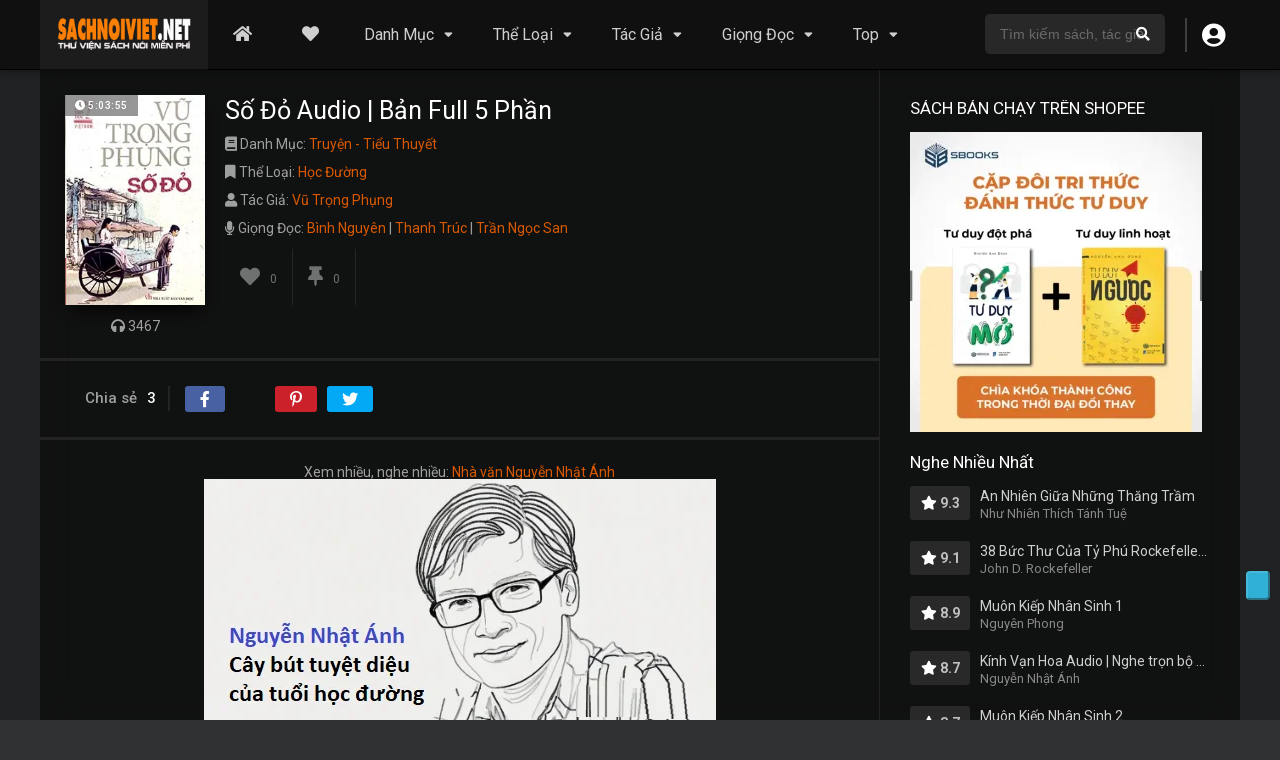

--- FILE ---
content_type: text/html; charset=UTF-8
request_url: https://sachnoiviet.net/sach-noi/so-do
body_size: 32748
content:
<!DOCTYPE html><html lang="vi"><head><meta charset="UTF-8" /><link rel='apple-touch-icon' href='https://sachnoiviet.net/wp-content/uploads/2021/12/favi.png'/><meta name="apple-mobile-web-app-capable" content="yes"><meta name="apple-mobile-web-app-status-bar-style" content="black"><meta name="mobile-web-app-capable" content="yes"><meta name="viewport" content="width=device-width, initial-scale=1, shrink-to-fit=no"><!-- code ads net monetag--><meta name="monetag" content="df0d79676938cb904fe79a80774f5352"><!-- gapay chamlan iphone update--><meta name="google-adsense-account" content="ca-pub-5175721372917181"><meta name="theme-color" content="#000000"><link rel='shortcut icon' href='https://sachnoiviet.net/wp-content/uploads/2021/12/favi.png' type='image/x-icon' /><meta property="fb:admins" content="100023877013142"/><meta property="fb:app_id" content="622165945811100"/><meta name='robots' content='index, follow, max-image-preview:large, max-snippet:-1, max-video-preview:-1' /><style>img:is([sizes="auto" i],[sizes^="auto," i]){contain-intrinsic-size:3000px 1500px}</style><!-- Jetpack Site Verification Tags --><meta name="google-site-verification" content="DJWHQi58pje_28rtCPUopTsdsZkvnGfgM-Vus3S7mnA" /><!-- This site is optimized with the Yoast SEO plugin v26.2 - https://yoast.com/wordpress/plugins/seo/ --><title>Số Đỏ Audio | Bản Full 5 phần | SachNoiViet.Net</title><meta name="description" content="Số đỏ là một trong những tiểu thuyết làm nên tên tuổi của nhà văn Vũ Trọng Phụng. Tác phẩm xoay quanh cuộc đời của nhân vật chính Xuân Tóc Đỏ" /><link rel="canonical" href="https://sachnoiviet.net/sach-noi/so-do" /><meta property="og:locale" content="vi_VN" /><meta property="og:type" content="article" /><meta property="og:title" content="Số Đỏ Audio | Bản Full 5 phần | SachNoiViet.Net" /><meta property="og:description" content="Số đỏ là một trong những tiểu thuyết làm nên tên tuổi của nhà văn Vũ Trọng Phụng. Tác phẩm xoay quanh cuộc đời của nhân vật chính Xuân Tóc Đỏ" /><meta property="og:url" content="https://sachnoiviet.net/sach-noi/so-do" /><meta property="og:site_name" content="SachNoiViet.Net" /><meta property="article:publisher" content="https://www.facebook.com/profile.php?id=100088347075359" /><meta property="article:modified_time" content="2025-08-11T09:42:04+00:00" /><meta property="og:image" content="https://sachnoiviet.net/wp-content/uploads/2021/11/so-do.jpg" /><meta property="og:image:width" content="200" /><meta property="og:image:height" content="300" /><meta property="og:image:type" content="image/jpeg" /><meta name="twitter:card" content="summary_large_image" /><meta name="twitter:label1" content="Ước tính thời gian đọc" /><meta name="twitter:data1" content="2 phút" /><script type="application/ld+json" class="yoast-schema-graph">{"@context":"https://schema.org","@graph":[{"@type":"Article","@id":"https://sachnoiviet.net/sach-noi/so-do#article","isPartOf":{"@id":"https://sachnoiviet.net/sach-noi/so-do"},"author":{"name":"Sách Nói Việt","@id":"https://sachnoiviet.net/#/schema/person/4d429c5eb82bcc0a3eb3904363195f76"},"headline":"Số Đỏ Audio | Bản Full 5 phần","datePublished":"2025-08-04T11:04:09+00:00","dateModified":"2025-08-11T09:42:04+00:00","mainEntityOfPage":{"@id":"https://sachnoiviet.net/sach-noi/so-do"},"wordCount":223,"commentCount":0,"publisher":{"@id":"https://sachnoiviet.net/#organization"},"image":{"@id":"https://sachnoiviet.net/sach-noi/so-do#primaryimage"},"thumbnailUrl":"https://i0.wp.com/sachnoiviet.net/wp-content/uploads/2021/11/so-do.jpg?fit=200%2C300&ssl=1","keywords":["Văn Học Việt Nam Hay"],"inLanguage":"vi","potentialAction":[{"@type":"CommentAction","name":"Comment","target":["https://sachnoiviet.net/sach-noi/so-do#respond"]}]},{"@type":"WebPage","@id":"https://sachnoiviet.net/sach-noi/so-do","url":"https://sachnoiviet.net/sach-noi/so-do","name":"Số Đỏ Audio | Bản Full 5 phần | SachNoiViet.Net","isPartOf":{"@id":"https://sachnoiviet.net/#website"},"primaryImageOfPage":{"@id":"https://sachnoiviet.net/sach-noi/so-do#primaryimage"},"image":{"@id":"https://sachnoiviet.net/sach-noi/so-do#primaryimage"},"thumbnailUrl":"https://i0.wp.com/sachnoiviet.net/wp-content/uploads/2021/11/so-do.jpg?fit=200%2C300&ssl=1","datePublished":"2025-08-04T11:04:09+00:00","dateModified":"2025-08-11T09:42:04+00:00","description":"Số đỏ là một trong những tiểu thuyết làm nên tên tuổi của nhà văn Vũ Trọng Phụng. Tác phẩm xoay quanh cuộc đời của nhân vật chính Xuân Tóc Đỏ","breadcrumb":{"@id":"https://sachnoiviet.net/sach-noi/so-do#breadcrumb"},"inLanguage":"vi","potentialAction":[{"@type":"ReadAction","target":["https://sachnoiviet.net/sach-noi/so-do"]}]},{"@type":"ImageObject","inLanguage":"vi","@id":"https://sachnoiviet.net/sach-noi/so-do#primaryimage","url":"https://i0.wp.com/sachnoiviet.net/wp-content/uploads/2021/11/so-do.jpg?fit=200%2C300&ssl=1","contentUrl":"https://i0.wp.com/sachnoiviet.net/wp-content/uploads/2021/11/so-do.jpg?fit=200%2C300&ssl=1","width":200,"height":300},{"@type":"BreadcrumbList","@id":"https://sachnoiviet.net/sach-noi/so-do#breadcrumb","itemListElement":[{"@type":"ListItem","position":1,"name":"Trang chủ","item":"https://sachnoiviet.net/"},{"@type":"ListItem","position":2,"name":"Sách Nói","item":"https://sachnoiviet.net/sach-noi"},{"@type":"ListItem","position":3,"name":"Số Đỏ Audio | Bản Full 5 phần"}]},{"@type":"WebSite","@id":"https://sachnoiviet.net/#website","url":"https://sachnoiviet.net/","name":"SachNoiViet.Net","description":"Thư Viện Sách Nói Miễn Phí","publisher":{"@id":"https://sachnoiviet.net/#organization"},"alternateName":"Sách nói Việt","potentialAction":[{"@type":"SearchAction","target":{"@type":"EntryPoint","urlTemplate":"https://sachnoiviet.net/?s={search_term_string}"},"query-input":{"@type":"PropertyValueSpecification","valueRequired":true,"valueName":"search_term_string"}}],"inLanguage":"vi"},{"@type":"Organization","@id":"https://sachnoiviet.net/#organization","name":"Sách Nói Việt","alternateName":"Thư viện sách nói miễn phí","url":"https://sachnoiviet.net/","logo":{"@type":"ImageObject","inLanguage":"vi","@id":"https://sachnoiviet.net/#/schema/logo/image/","url":"https://i0.wp.com/sachnoiviet.net/wp-content/uploads/2022/12/banner.png?fit=1319%2C255&ssl=1","contentUrl":"https://i0.wp.com/sachnoiviet.net/wp-content/uploads/2022/12/banner.png?fit=1319%2C255&ssl=1","width":1319,"height":255,"caption":"Sách Nói Việt"},"image":{"@id":"https://sachnoiviet.net/#/schema/logo/image/"},"sameAs":["https://www.facebook.com/profile.php?id=100088347075359"]},{"@type":"Person","@id":"https://sachnoiviet.net/#/schema/person/4d429c5eb82bcc0a3eb3904363195f76","name":"Sách Nói Việt","image":{"@type":"ImageObject","inLanguage":"vi","@id":"https://sachnoiviet.net/#/schema/person/image/","url":"https://secure.gravatar.com/avatar/4c47191e697dae147703b2a57137be925d461009407f9258d64a9f916362600a?s=96&d=mm&r=pg","contentUrl":"https://secure.gravatar.com/avatar/4c47191e697dae147703b2a57137be925d461009407f9258d64a9f916362600a?s=96&d=mm&r=pg","caption":"Sách Nói Việt"},"description":"Thích nghe sách nói","sameAs":["https://sachnoiviet.net"]}]}</script><!-- / Yoast SEO plugin. --><link rel='dns-prefetch' href='//stats.wp.com' /><link rel='dns-prefetch' href='//fonts.googleapis.com' /><link rel='dns-prefetch' href='//widgets.wp.com' /><link rel='dns-prefetch' href='//s0.wp.com' /><link rel='dns-prefetch' href='//0.gravatar.com' /><link rel='dns-prefetch' href='//1.gravatar.com' /><link rel='dns-prefetch' href='//2.gravatar.com' /><link rel='preconnect' href='//i0.wp.com' /><link rel='preconnect' href='//c0.wp.com' /><link rel="alternate" type="application/rss+xml" title="SachNoiViet.Net &raquo; Dòng bình luận" href="https://sachnoiviet.net/comments/feed" /><link rel="alternate" type="application/rss+xml" title="SachNoiViet.Net &raquo; Số Đỏ Audio | Bản Full 5 phần Dòng bình luận" href="https://sachnoiviet.net/sach-noi/so-do/feed" /><link rel='stylesheet' id='jetpack_related-posts-css' href='https://c0.wp.com/p/jetpack/15.4/modules/related-posts/related-posts.css' type='text/css' media='all' /><link rel='stylesheet' id='wp-block-library-css' href='https://c0.wp.com/c/6.8.3/wp-includes/css/dist/block-library/style.min.css' type='text/css' media='all' /><style id='classic-theme-styles-inline-css' type='text/css'>/*! This file is auto-generated */.wp-block-button__link{color:#fff;background-color:#32373c;border-radius:9999px;box-shadow:none;text-decoration:none;padding:calc(.667em + 2px) calc(1.333em + 2px);font-size:1.125em}.wp-block-file__button{background:#32373c;color:#fff;text-decoration:none}</style><link rel='stylesheet' id='mediaelement-css' href='https://c0.wp.com/c/6.8.3/wp-includes/js/mediaelement/mediaelementplayer-legacy.min.css' type='text/css' media='all' /><link rel='stylesheet' id='wp-mediaelement-css' href='https://c0.wp.com/c/6.8.3/wp-includes/js/mediaelement/wp-mediaelement.min.css' type='text/css' media='all' /><style id='jetpack-sharing-buttons-style-inline-css' type='text/css'>.jetpack-sharing-buttons__services-list{display:flex;flex-direction:row;flex-wrap:wrap;gap:0;list-style-type:none;margin:5px;padding:0}.jetpack-sharing-buttons__services-list.has-small-icon-size{font-size:12px}.jetpack-sharing-buttons__services-list.has-normal-icon-size{font-size:16px}.jetpack-sharing-buttons__services-list.has-large-icon-size{font-size:24px}.jetpack-sharing-buttons__services-list.has-huge-icon-size{font-size:36px}@media print{.jetpack-sharing-buttons__services-list{display:none!important}}.editor-styles-wrapper .wp-block-jetpack-sharing-buttons{gap:0;padding-inline-start:0}ul.jetpack-sharing-buttons__services-list.has-background{padding:1.25em 2.375em}</style><style id='global-styles-inline-css' type='text/css'>:root{--wp--preset--aspect-ratio--square:1;--wp--preset--aspect-ratio--4-3:4/3;--wp--preset--aspect-ratio--3-4:3/4;--wp--preset--aspect-ratio--3-2:3/2;--wp--preset--aspect-ratio--2-3:2/3;--wp--preset--aspect-ratio--16-9:16/9;--wp--preset--aspect-ratio--9-16:9/16;--wp--preset--color--black:#000000;--wp--preset--color--cyan-bluish-gray:#abb8c3;--wp--preset--color--white:#ffffff;--wp--preset--color--pale-pink:#f78da7;--wp--preset--color--vivid-red:#cf2e2e;--wp--preset--color--luminous-vivid-orange:#ff6900;--wp--preset--color--luminous-vivid-amber:#fcb900;--wp--preset--color--light-green-cyan:#7bdcb5;--wp--preset--color--vivid-green-cyan:#00d084;--wp--preset--color--pale-cyan-blue:#8ed1fc;--wp--preset--color--vivid-cyan-blue:#0693e3;--wp--preset--color--vivid-purple:#9b51e0;--wp--preset--gradient--vivid-cyan-blue-to-vivid-purple:linear-gradient(135deg,rgba(6,147,227,1) 0%,rgb(155,81,224) 100%);--wp--preset--gradient--light-green-cyan-to-vivid-green-cyan:linear-gradient(135deg,rgb(122,220,180) 0%,rgb(0,208,130) 100%);--wp--preset--gradient--luminous-vivid-amber-to-luminous-vivid-orange:linear-gradient(135deg,rgba(252,185,0,1) 0%,rgba(255,105,0,1) 100%);--wp--preset--gradient--luminous-vivid-orange-to-vivid-red:linear-gradient(135deg,rgba(255,105,0,1) 0%,rgb(207,46,46) 100%);--wp--preset--gradient--very-light-gray-to-cyan-bluish-gray:linear-gradient(135deg,rgb(238,238,238) 0%,rgb(169,184,195) 100%);--wp--preset--gradient--cool-to-warm-spectrum:linear-gradient(135deg,rgb(74,234,220) 0%,rgb(151,120,209) 20%,rgb(207,42,186) 40%,rgb(238,44,130) 60%,rgb(251,105,98) 80%,rgb(254,248,76) 100%);--wp--preset--gradient--blush-light-purple:linear-gradient(135deg,rgb(255,206,236) 0%,rgb(152,150,240) 100%);--wp--preset--gradient--blush-bordeaux:linear-gradient(135deg,rgb(254,205,165) 0%,rgb(254,45,45) 50%,rgb(107,0,62) 100%);--wp--preset--gradient--luminous-dusk:linear-gradient(135deg,rgb(255,203,112) 0%,rgb(199,81,192) 50%,rgb(65,88,208) 100%);--wp--preset--gradient--pale-ocean:linear-gradient(135deg,rgb(255,245,203) 0%,rgb(182,227,212) 50%,rgb(51,167,181) 100%);--wp--preset--gradient--electric-grass:linear-gradient(135deg,rgb(202,248,128) 0%,rgb(113,206,126) 100%);--wp--preset--gradient--midnight:linear-gradient(135deg,rgb(2,3,129) 0%,rgb(40,116,252) 100%);--wp--preset--font-size--small:13px;--wp--preset--font-size--medium:20px;--wp--preset--font-size--large:36px;--wp--preset--font-size--x-large:42px;--wp--preset--spacing--20:0.44rem;--wp--preset--spacing--30:0.67rem;--wp--preset--spacing--40:1rem;--wp--preset--spacing--50:1.5rem;--wp--preset--spacing--60:2.25rem;--wp--preset--spacing--70:3.38rem;--wp--preset--spacing--80:5.06rem;--wp--preset--shadow--natural:6px 6px 9px rgba(0,0,0,0.2);--wp--preset--shadow--deep:12px 12px 50px rgba(0,0,0,0.4);--wp--preset--shadow--sharp:6px 6px 0px rgba(0,0,0,0.2);--wp--preset--shadow--outlined:6px 6px 0px -3px rgba(255,255,255,1),6px 6px rgba(0,0,0,1);--wp--preset--shadow--crisp:6px 6px 0px rgba(0,0,0,1)}:where(.is-layout-flex){gap:0.5em}:where(.is-layout-grid){gap:0.5em}body .is-layout-flex{display:flex}.is-layout-flex{flex-wrap:wrap;align-items:center}.is-layout-flex >:is(*,div){margin:0}body .is-layout-grid{display:grid}.is-layout-grid >:is(*,div){margin:0}:where(.wp-block-columns.is-layout-flex){gap:2em}:where(.wp-block-columns.is-layout-grid){gap:2em}:where(.wp-block-post-template.is-layout-flex){gap:1.25em}:where(.wp-block-post-template.is-layout-grid){gap:1.25em}.has-black-color{color:var(--wp--preset--color--black) !important}.has-cyan-bluish-gray-color{color:var(--wp--preset--color--cyan-bluish-gray) !important}.has-white-color{color:var(--wp--preset--color--white) !important}.has-pale-pink-color{color:var(--wp--preset--color--pale-pink) !important}.has-vivid-red-color{color:var(--wp--preset--color--vivid-red) !important}.has-luminous-vivid-orange-color{color:var(--wp--preset--color--luminous-vivid-orange) !important}.has-luminous-vivid-amber-color{color:var(--wp--preset--color--luminous-vivid-amber) !important}.has-light-green-cyan-color{color:var(--wp--preset--color--light-green-cyan) !important}.has-vivid-green-cyan-color{color:var(--wp--preset--color--vivid-green-cyan) !important}.has-pale-cyan-blue-color{color:var(--wp--preset--color--pale-cyan-blue) !important}.has-vivid-cyan-blue-color{color:var(--wp--preset--color--vivid-cyan-blue) !important}.has-vivid-purple-color{color:var(--wp--preset--color--vivid-purple) !important}.has-black-background-color{background-color:var(--wp--preset--color--black) !important}.has-cyan-bluish-gray-background-color{background-color:var(--wp--preset--color--cyan-bluish-gray) !important}.has-white-background-color{background-color:var(--wp--preset--color--white) !important}.has-pale-pink-background-color{background-color:var(--wp--preset--color--pale-pink) !important}.has-vivid-red-background-color{background-color:var(--wp--preset--color--vivid-red) !important}.has-luminous-vivid-orange-background-color{background-color:var(--wp--preset--color--luminous-vivid-orange) !important}.has-luminous-vivid-amber-background-color{background-color:var(--wp--preset--color--luminous-vivid-amber) !important}.has-light-green-cyan-background-color{background-color:var(--wp--preset--color--light-green-cyan) !important}.has-vivid-green-cyan-background-color{background-color:var(--wp--preset--color--vivid-green-cyan) !important}.has-pale-cyan-blue-background-color{background-color:var(--wp--preset--color--pale-cyan-blue) !important}.has-vivid-cyan-blue-background-color{background-color:var(--wp--preset--color--vivid-cyan-blue) !important}.has-vivid-purple-background-color{background-color:var(--wp--preset--color--vivid-purple) !important}.has-black-border-color{border-color:var(--wp--preset--color--black) !important}.has-cyan-bluish-gray-border-color{border-color:var(--wp--preset--color--cyan-bluish-gray) !important}.has-white-border-color{border-color:var(--wp--preset--color--white) !important}.has-pale-pink-border-color{border-color:var(--wp--preset--color--pale-pink) !important}.has-vivid-red-border-color{border-color:var(--wp--preset--color--vivid-red) !important}.has-luminous-vivid-orange-border-color{border-color:var(--wp--preset--color--luminous-vivid-orange) !important}.has-luminous-vivid-amber-border-color{border-color:var(--wp--preset--color--luminous-vivid-amber) !important}.has-light-green-cyan-border-color{border-color:var(--wp--preset--color--light-green-cyan) !important}.has-vivid-green-cyan-border-color{border-color:var(--wp--preset--color--vivid-green-cyan) !important}.has-pale-cyan-blue-border-color{border-color:var(--wp--preset--color--pale-cyan-blue) !important}.has-vivid-cyan-blue-border-color{border-color:var(--wp--preset--color--vivid-cyan-blue) !important}.has-vivid-purple-border-color{border-color:var(--wp--preset--color--vivid-purple) !important}.has-vivid-cyan-blue-to-vivid-purple-gradient-background{background:var(--wp--preset--gradient--vivid-cyan-blue-to-vivid-purple) !important}.has-light-green-cyan-to-vivid-green-cyan-gradient-background{background:var(--wp--preset--gradient--light-green-cyan-to-vivid-green-cyan) !important}.has-luminous-vivid-amber-to-luminous-vivid-orange-gradient-background{background:var(--wp--preset--gradient--luminous-vivid-amber-to-luminous-vivid-orange) !important}.has-luminous-vivid-orange-to-vivid-red-gradient-background{background:var(--wp--preset--gradient--luminous-vivid-orange-to-vivid-red) !important}.has-very-light-gray-to-cyan-bluish-gray-gradient-background{background:var(--wp--preset--gradient--very-light-gray-to-cyan-bluish-gray) !important}.has-cool-to-warm-spectrum-gradient-background{background:var(--wp--preset--gradient--cool-to-warm-spectrum) !important}.has-blush-light-purple-gradient-background{background:var(--wp--preset--gradient--blush-light-purple) !important}.has-blush-bordeaux-gradient-background{background:var(--wp--preset--gradient--blush-bordeaux) !important}.has-luminous-dusk-gradient-background{background:var(--wp--preset--gradient--luminous-dusk) !important}.has-pale-ocean-gradient-background{background:var(--wp--preset--gradient--pale-ocean) !important}.has-electric-grass-gradient-background{background:var(--wp--preset--gradient--electric-grass) !important}.has-midnight-gradient-background{background:var(--wp--preset--gradient--midnight) !important}.has-small-font-size{font-size:var(--wp--preset--font-size--small) !important}.has-medium-font-size{font-size:var(--wp--preset--font-size--medium) !important}.has-large-font-size{font-size:var(--wp--preset--font-size--large) !important}.has-x-large-font-size{font-size:var(--wp--preset--font-size--x-large) !important}:where(.wp-block-post-template.is-layout-flex){gap:1.25em}:where(.wp-block-post-template.is-layout-grid){gap:1.25em}:where(.wp-block-columns.is-layout-flex){gap:2em}:where(.wp-block-columns.is-layout-grid){gap:2em}:root:where(.wp-block-pullquote){font-size:1.5em;line-height:1.6}</style><link rel='stylesheet' id='ft_viewed_stylesheet-css' href='https://sachnoiviet.net/wp-content/plugins/posts-viewed-recently/css/ftViewedPostsStyle.css?ver=6.8.3' type='text/css' media='all' /><link rel='stylesheet' id='wp-bottom-menu-css' href='https://sachnoiviet.net/wp-content/plugins/wp-bottom-menu/assets/css/style.css?ver=2.2.4' type='text/css' media='all' /><link rel='stylesheet' id='font-awesome-css' href='https://sachnoiviet.net/wp-content/plugins/wp-bottom-menu/inc/customizer/customizer-repeater/css/font-awesome.min.css?ver=1.1.0' type='text/css' media='all' /><link rel='stylesheet' id='wpfla-style-handle-css' href='https://sachnoiviet.net/wp-content/plugins/wp-first-letter-avatar/css/style.css?ver=6.8.3' type='text/css' media='all' /><link rel='stylesheet' id='audioigniter-css' href='https://sachnoiviet.net/wp-content/plugins/audioigniter/player/build/style.css?ver=2.0.2' type='text/css' media='all' /><link rel='stylesheet' id='fontawesome-pro-css' href='https://sachnoiviet.net/wp-content/themes/sach-noi-viet/assets/fontawesome/css/all.min.css?ver=5.15.1' type='text/css' media='all' /><link rel='stylesheet' id='owl-carousel-css' href='https://sachnoiviet.net/wp-content/themes/sach-noi-viet/assets/css/front.owl.min.css?ver=2.5.5' type='text/css' media='all' /><link rel='stylesheet' id='google-fonts-css' href='https://fonts.googleapis.com/css?family=Roboto%3A300%2C400%2C500%2C700&#038;ver=2.5.5' type='text/css' media='all' /><link rel='stylesheet' id='scrollbar-css' href='https://sachnoiviet.net/wp-content/themes/sach-noi-viet/assets/css/front.crollbar.min.css?ver=2.5.5' type='text/css' media='all' /><link rel='stylesheet' id='dooplay-css' href='https://sachnoiviet.net/wp-content/themes/sach-noi-viet/assets/css/front.style.min.css?ver=2.5.5' type='text/css' media='all' /><link rel='stylesheet' id='dooplay-color-scheme-css' href='https://sachnoiviet.net/wp-content/themes/sach-noi-viet/assets/css/colors.dark.min.css?ver=2.5.5' type='text/css' media='all' /><link rel='stylesheet' id='dooplay-responsive-css' href='https://sachnoiviet.net/wp-content/themes/sach-noi-viet/assets/css/front.mobile.min.css?ver=2.5.5' type='text/css' media='all' /><link rel='stylesheet' id='blueimp-gallery-css' href='https://sachnoiviet.net/wp-content/themes/sach-noi-viet/assets/css/front.gallery.min.css?ver=2.5.5' type='text/css' media='all' /><link rel='stylesheet' id='jetpack_likes-css' href='https://c0.wp.com/p/jetpack/15.4/modules/likes/style.css' type='text/css' media='all' /><link rel='stylesheet' id='taxopress-frontend-css-css' href='https://sachnoiviet.net/wp-content/plugins/simple-tags/assets/frontend/css/frontend.css?ver=3.40.0' type='text/css' media='all' /><!--n2css--><script type="text/javascript" id="jetpack_related-posts-js-extra">/* <![CDATA[ */var related_posts_js_options = {"post_heading":"h4"};/* ]]> */</script><script type="text/javascript" src="https://c0.wp.com/p/jetpack/15.4/_inc/build/related-posts/related-posts.min.js" id="jetpack_related-posts-js"></script><script type="text/javascript" src="https://c0.wp.com/c/6.8.3/wp-includes/js/jquery/jquery.min.js" id="jquery-core-js"></script><script type="text/javascript" src="https://c0.wp.com/c/6.8.3/wp-includes/js/jquery/jquery-migrate.min.js" id="jquery-migrate-js"></script><script type="text/javascript" src="https://sachnoiviet.net/wp-content/themes/sach-noi-viet/assets/js/lib/lazyload.js?ver=2.5.5" id="lazyload-js"></script><script type="text/javascript" src="https://sachnoiviet.net/wp-content/themes/sach-noi-viet/assets/js/lib/pwsscrollbar.js?ver=2.5.5" id="scrollbar-js"></script><script type="text/javascript" src="https://sachnoiviet.net/wp-content/themes/sach-noi-viet/assets/js/lib/owlcarousel.js?ver=2.5.5" id="owl-carousel-js"></script><script type="text/javascript" src="https://sachnoiviet.net/wp-content/themes/sach-noi-viet/assets/js/lib/idtabs.js?ver=2.5.5" id="idTabs-js"></script><script type="text/javascript" src="https://sachnoiviet.net/wp-content/themes/sach-noi-viet/assets/js/lib/isrepeater.js?ver=2.5.5" id="dtRepeat-js"></script><script type="text/javascript" id="dt_main_ajax-js-extra">/* <![CDATA[ */var dtAjax = {"url":"\/wp-admin\/admin-ajax.php","player_api":"https:\/\/sachnoiviet.net\/wp-json\/dooplayer\/v2\/","play_ajaxmd":null,"play_method":"admin_ajax","googlercptc":"6LcYqlkfAAAAAAq7svms8a0Z1Gx-lHFvDgz1vMFP","classitem":"5","loading":"Loading..","afavorites":"Add to favorites","rfavorites":"Remove of favorites","views":"Views","remove":"Remove","isawit":"I saw it","send":"Data send..","updating":"Updating data..","error":"Error","pending":"Pending review","ltipe":"Download","sending":"Sending data","enabled":"Enable","disabled":"Disable","trash":"Delete","lshared":"Links Shared","ladmin":"Manage pending links","sendingrep":"Please wait, sending data..","ready":"Ready","deletelin":"Do you really want to delete this link?"};/* ]]> */</script><script type="text/javascript" src="https://sachnoiviet.net/wp-content/themes/sach-noi-viet/assets/js/front.ajax.min.js?ver=2.5.5" id="dt_main_ajax-js"></script><script type="text/javascript" src="https://sachnoiviet.net/wp-content/themes/sach-noi-viet/assets/js/lib/blueimp.js?ver=2.5.5" id="blueimp-gallery-js"></script><script type="text/javascript" src="https://sachnoiviet.net/wp-content/themes/sach-noi-viet/assets/js/lib/starstruck.raty.js?ver=2.5.5" id="jquery-raty-js"></script><script type="text/javascript" id="starstruck-js-js-extra">/* <![CDATA[ */var ss_l18n = {"enable_movies":"1","enable_tvshows":"1","enable_seasons":"1","enable_episodes":"1","require_login":"","nonce":"987b7d9437","url":"\/wp-admin\/admin-ajax.php"};/* ]]> */</script><script type="text/javascript" src="https://sachnoiviet.net/wp-content/themes/sach-noi-viet/assets/js/lib/starstruck.js?ver=2.5.5" id="starstruck-js-js"></script><script type="text/javascript" src="https://sachnoiviet.net/wp-content/plugins/simple-tags/assets/frontend/js/frontend.js?ver=3.40.0" id="taxopress-frontend-js-js"></script><style>img#wpstats{display:none}</style><style type="text/css"></style><!-- Analytics by WP Statistics - https://wp-statistics.com --><script type="text/javascript">jQuery(document).ready(function(a){"false"==dtGonza.mobile&&a(window).load(function(){a(".scrolling").mCustomScrollbar({theme:"minimal-dark",scrollInertia:200,scrollButtons:{enable:!0},callbacks:{onTotalScrollOffset:100,alwaysTriggerOffsets:!1}})})});</script><style type='text/css'>body{font-family:"Roboto",sans-serif}body{background-color:rgba(31,32,34,0.92)}header.main .hbox,#contenedor,footer.main .fbox{max-width:1200px}a,.home-blog-post .entry-date .date,.top-imdb-item:hover>.title a,.module .content .items .item .data h3 a:hover,.head-main-nav ul.main-header li:hover>a,.login_box .box a.register{color:#d85a00}.nav_items_module a.btn:hover,.pagination span.current,.w_item_b a:hover>.data .wextra b:before,.comment-respond h3:before,footer.main .fbox .fmenu ul li a:hover{color:#d85a00}header.main .hbox .search form button[type=submit]:hover,.loading,#seasons .se-c .se-a ul.episodios li .episodiotitle a:hover,.sgeneros a:hover,.page_user nav.user ul li a:hover{color:#d85a00}footer.main .fbox .fmenu ul li.current-menu-item a,.posts .meta .autor i,.pag_episodes .item a:hover,a.link_a:hover,ul.smenu li a:hover{color:#d85a00}header.responsive .nav a.active:before,header.responsive .search a.active:before,.dtuser a.clicklogin:hover,.menuresp .menu ul.resp li a:hover,.menuresp .menu ul.resp li ul.sub-menu li a:hover{color:#d85a00}.sl-wrapper a:before,table.account_links tbody td a:hover,.dt_mainmeta nav.genres ul li a:hover{color:#d85a00}.dt_mainmeta nav.genres ul li.current-cat a:before,.dooplay_player .options ul li:hover span.title{color:#d85a00}.head-main-nav ul.main-header li ul.sub-menu li a:hover,form.form-resp-ab button[type=submit]:hover>span,.sidebar aside.widget ul li a:hover{color:#d85a00}header.top_imdb h1.top-imdb-h1 span,article.post .information .meta span.autor,.w_item_c a:hover>.rating i,span.comment-author-link,.pagination a:hover{color:#d85a00}.letter_home ul.glossary li a:hover,.letter_home ul.glossary li a.active,.user_control a.in-list{color:#d85a00}.headitems a#dooplay_signout:hover,.login_box .box a#c_loginbox:hover{color:#d85a00}.report_modal .box .form form fieldset label:hover > span.title{color:#d85a00}.linktabs ul li a.selected,ul.smenu li a.selected,a.liked,.module .content header span a.see-all,.page_user nav.user ul li a.selected,.dt_mainmeta nav.releases ul li a:hover{background:#d85a00}a.see_all,p.form-submit input[type=submit]:hover,.report-video-form fieldset input[type=submit],a.mtoc,.contact .wrapper fieldset input[type=submit],span.item_type,a.main{background:#d85a00}.post-comments .comment-reply-link:hover,#seasons .se-c .se-q span.se-o,#edit_link .box .form_edit .cerrar a:hover{background:#d85a00}.user_edit_control ul li a.selected,form.update_profile fieldset input[type=submit],.page_user .content .paged a.load_more:hover,#edit_link .box .form_edit fieldset input[type="submit"]{background:#d85a00}.login_box .box input[type="submit"],.form_post_lik .control .left a.add_row:hover,.form_post_lik .table table tbody tr td a.remove_row:hover,.form_post_lik .control .right input[type="submit"]{background:#d85a00}#dt_contenedor{background-color:rgba(31,32,34,0.92)}.plyr input[type=range]::-ms-fill-lower{background:#d85a00}.menuresp .menu .user a.ctgs,.menuresp .menu .user .logout a:hover{background:#d85a00}.plyr input[type=range]:active::-webkit-slider-thumb{background:#d85a00}.plyr input[type=range]:active::-moz-range-thumb{background:#d85a00}.plyr input[type=range]:active::-ms-thumb{background:#d85a00}.tagcloud a:hover,ul.abc li a:hover,ul.abc li a.select,{background:#d85a00}.featu{background:rgba(73,73,73,0.57)}.featu1{background:rgba(0,170,232,0.87)}.featu2{background:rgba(10,10,10,0.39)}.report_modal .box .form form fieldset input[type=submit]{background-color:#d85a00}.contact .wrapper fieldset input[type=text]:focus,.contact .wrapper fieldset textarea:focus,header.main .hbox .dt_user ul li ul li:hover > a,.login_box .box a.register{border-color:#d85a00}.module .content header h1{border-color:#d85a00}.module .content header h2{border-color:#d85a00}a.see_all{border-color:#d85a00}.top-imdb-list h3{border-color:#d85a00}.user_edit_control ul li a.selected:before{border-top-color:#d85a00}header.main .loading{color:#fff!important}.starstruck .star-on-png:before{color:#d85a00}</style><style type="text/css">a.st_tag,a.internal_tag,.st_tag,.internal_tag{text-decoration:underline !important}</style> <meta name="onesignal" content="wordpress-plugin"/> <script>window.OneSignalDeferred = window.OneSignalDeferred || [];OneSignalDeferred.push(function(OneSignal) {var oneSignal_options = {};window._oneSignalInitOptions = oneSignal_options;oneSignal_options['serviceWorkerParam'] = { scope: '/wp-content/plugins/onesignal-free-web-push-notifications/sdk_files/push/onesignal/' };oneSignal_options['serviceWorkerPath'] = 'OneSignalSDKWorker.js';OneSignal.Notifications.setDefaultUrl("https://sachnoiviet.net");oneSignal_options['wordpress'] = true;oneSignal_options['appId'] = '5092cc11-045a-4265-ac15-10f07e8d6505';oneSignal_options['allowLocalhostAsSecureOrigin'] = true;oneSignal_options['welcomeNotification'] = { };oneSignal_options['welcomeNotification']['title'] = "Chào mừng bạn đến với Sách Nói Việt";oneSignal_options['welcomeNotification']['message'] = "Cám ơn bạn đã theo dõi Sách Nói Việt";oneSignal_options['path'] = "https://sachnoiviet.net/wp-content/plugins/onesignal-free-web-push-notifications/sdk_files/";oneSignal_options['persistNotification'] = false;oneSignal_options['promptOptions'] = { };oneSignal_options['promptOptions']['actionMessage'] = "Bạn có thích Sách Nói Việt";oneSignal_options['promptOptions']['acceptButtonText'] = "Có";oneSignal_options['promptOptions']['cancelButtonText'] = "Không";oneSignal_options['promptOptions']['autoAcceptTitle'] = "Muốn nghe sách mới miễn phí";oneSignal_options['notifyButton'] = { };oneSignal_options['notifyButton']['enable'] = true;oneSignal_options['notifyButton']['position'] = 'bottom-left';oneSignal_options['notifyButton']['theme'] = 'default';oneSignal_options['notifyButton']['size'] = 'small';oneSignal_options['notifyButton']['showCredit'] = true;oneSignal_options['notifyButton']['text'] = {};oneSignal_options['notifyButton']['text']['tip.state.unsubscribed'] = 'Mời bạn theo dõi website';oneSignal_options['notifyButton']['text']['tip.state.subscribed'] = 'Cám ơn bạn đã theo dõi Sách Nói Việt';oneSignal_options['notifyButton']['text']['message.action.subscribed'] = 'Cám ơn bạn đã theo dõi Sách Nói Việt';oneSignal_options['notifyButton']['text']['message.action.resubscribed'] = 'Bạn đã đăng ký nghe sách mới nhất';oneSignal_options['notifyButton']['text']['dialog.main.button.subscribe'] = 'Theo dõi';oneSignal_options['notifyButton']['text']['dialog.main.button.unsubscribe'] = 'Bỏ theo dõi';OneSignal.init(window._oneSignalInitOptions);OneSignal.Slidedown.promptPush()      });function documentInitOneSignal() {var oneSignal_elements = document.getElementsByClassName("OneSignal-prompt");var oneSignalLinkClickHandler = function(event) { OneSignal.Notifications.requestPermission(); event.preventDefault(); };        for(var i = 0; i < oneSignal_elements.length; i++)
oneSignal_elements[i].addEventListener('click', oneSignalLinkClickHandler, false);}if (document.readyState === 'complete') {documentInitOneSignal();}else {window.addEventListener("load", function(event){documentInitOneSignal();});}</script><link rel="icon" href="https://i0.wp.com/sachnoiviet.net/wp-content/uploads/2021/12/cropped-favi.png?fit=32%2C32&#038;ssl=1" sizes="32x32" /><link rel="icon" href="https://i0.wp.com/sachnoiviet.net/wp-content/uploads/2021/12/cropped-favi.png?fit=192%2C192&#038;ssl=1" sizes="192x192" /><link rel="apple-touch-icon" href="https://i0.wp.com/sachnoiviet.net/wp-content/uploads/2021/12/cropped-favi.png?fit=180%2C180&#038;ssl=1" /><meta name="msapplication-TileImage" content="https://i0.wp.com/sachnoiviet.net/wp-content/uploads/2021/12/cropped-favi.png?fit=270%2C270&#038;ssl=1" /><!-- Bidvertiser2096874 --><!-- Google Analytics- Google tag (gtag.js) --><script async src="https://www.googletagmanager.com/gtag/js?id=G-6GFT5X3K4Y"></script><script>window.dataLayer = window.dataLayer || [];function gtag(){dataLayer.push(arguments);}gtag('js', new Date());gtag('config', 'G-6GFT5X3K4Y');</script><!-- Mr Huynh Add code adskeeper ---<script src="https://jsc.adskeeper.com/site/1037445.js" async>End code adskeeper ------><!------- Mr Huynh Add code adsconex dotcom --><!-- Metaconex tag (gtag.js) --><script defer src="https://adsconex.com/js/config.js" data-config="all"></script><meta name="verification" content="anQUaiDIsB"></script><!-- Global site tag (gtag.js) - Google Analytics --><script async src="https://www.googletagmanager.com/gtag/js?id=G-4WXSLNPKLT"></script><script>window.dataLayer = window.dataLayer || [];function gtag(){dataLayer.push(arguments);}gtag('js', new Date());gtag('config', 'G-4WXSLNPKLT');</script><meta name="google-site-verification" content="R8BGe1d5y3cPRhu7JLyI4aFgC1dRrYJoCkpu8iHpWXw" /><!-- onesignal --><script src="https://cdn.onesignal.com/sdks/OneSignalSDK.js" async=""></script><script>window.OneSignal = window.OneSignal || [];OneSignal.push(function() {OneSignal.init({appId: "5092cc11-045a-4265-ac15-10f07e8d6505",});});</script><!-- End onesignal --><!-- Con Sen old nhanghi - hoahong Waiting SOLD --><!-- Con Sen old nhacly vs invest dallas new --><!-- Get new asen hangtminh --><!-- Adsen pay iphone chamlan --><script async src="https://pagead2.googlesyndication.com/pagead/js/adsbygoogle.js?client=ca-pub-5175721372917181"
crossorigin="anonymous"></script> </head><body class="wp-singular movies-template-default single single-movies postid-438 wp-theme-sach-noi-viet"><div id="dt_contenedor"><header id="header" class="main"><div class="hbox"><div class="fix-hidden"><div class="logo"><a href="https://sachnoiviet.net"><img src='https://sachnoiviet.net/wp-content/uploads/2022/04/logo-foot.png' alt='SachNoiViet.Net'/></a></div><div class="head-main-nav"><div class="menu-menu-chinh-container"><ul id="main_header" class="main-header"><li id="menu-item-23" class="menu-item menu-item-type-custom menu-item-object-custom menu-item-home menu-item-23"><a href="https://sachnoiviet.net/"><i class="wp-bottom-menu-item-icons fa fa-home"></i></a></li><li id="menu-item-27395" class="menu-item menu-item-type-custom menu-item-object-custom menu-item-27395"><a href="https://sachnoiviet.net/quyen-tang-donate"><i class="wp-bottom-menu-item-icons fa fa-heart"></i></a></li><li id="menu-item-27" class="menu-item menu-item-type-custom menu-item-object-custom menu-item-has-children menu-item-27"><a href="#">Danh Mục</a><ul class="sub-menu"><li id="menu-item-181" class="menu-item menu-item-type-custom menu-item-object-custom menu-item-181"><a href="https://sachnoiviet.net/danh-muc-sach/kinh-te-khoi-nghiep/">Kinh Tế – Khởi Nghiêp</a></li><li id="menu-item-36" class="menu-item menu-item-type-custom menu-item-object-custom menu-item-36"><a href="https://sachnoiviet.net/danh-muc-sach/tam-linh-ton-giao/">Tâm Linh &#8211; Tôn Giáo</a></li><li id="menu-item-419" class="menu-item menu-item-type-custom menu-item-object-custom menu-item-419"><a href="https://sachnoiviet.net/danh-muc-sach/truyen-tieu-thuyet/">Truyện – Tiểu Thuyết</a></li><li id="menu-item-184" class="menu-item menu-item-type-custom menu-item-object-custom menu-item-184"><a href="https://sachnoiviet.net/danh-muc-sach/tu-duy-ky-nang/">Tư Duy – Kỹ Năng</a></li><li id="menu-item-10391" class="menu-item menu-item-type-taxonomy menu-item-object-genres menu-item-10391"><a href="https://sachnoiviet.net/danh-muc-sach/tu-lieu-lich-su">Tư Liệu &#8211; Lịch Sử</a></li><li id="menu-item-1873" class="menu-item menu-item-type-taxonomy menu-item-object-genres menu-item-1873"><a href="https://sachnoiviet.net/danh-muc-sach/kien-thuc-tong-hop">Kiến Thức Tổng Hợp</a></li><li id="menu-item-27148" class="menu-item menu-item-type-custom menu-item-object-custom menu-item-27148"><a href="https://sachnoiviet.net/sach-ngoai-ngu/">Sách ngoại ngữ</a></li><li id="menu-item-27285" class="menu-item menu-item-type-custom menu-item-object-custom menu-item-27285"><a href="https://sachnoiviet.net/review-truyen-ngon-tinh/">Truyện Ngôn Tình</a></li><li id="menu-item-27962" class="menu-item menu-item-type-custom menu-item-object-custom menu-item-27962"><a href="https://sachnoiviet.net/giai-dap">Giải đáp</a></li><li id="menu-item-27963" class="menu-item menu-item-type-custom menu-item-object-custom menu-item-27963"><a href="https://sachnoiviet.net/meo-hay-cuoc-song">Mẹo hay cuộc sống</a></li><li id="menu-item-27964" class="menu-item menu-item-type-custom menu-item-object-custom menu-item-27964"><a href="https://sachnoiviet.net/blog">Blog</a></li><li id="menu-item-29284" class="menu-item menu-item-type-custom menu-item-object-custom menu-item-29284"><a href="https://sachnoiviet.net/goc-chia-se">Góc chia sẽ</a></li><li id="menu-item-38965" class="menu-item menu-item-type-taxonomy menu-item-object-genres menu-item-38965"><a href="https://sachnoiviet.net/danh-muc-sach/giai-tri">Giải trí</a></li><li id="menu-item-32061" class="menu-item menu-item-type-custom menu-item-object-custom menu-item-32061"><a href="https://sachnoiviet.net/loi-bai-hat/">Lời bài hát</a></li></ul></li><li id="menu-item-167" class="menu-item menu-item-type-custom menu-item-object-custom menu-item-has-children menu-item-167"><a href="#">Thể Loại</a><ul class="sub-menu"><li id="menu-item-994" class="menu-item menu-item-type-custom menu-item-object-custom menu-item-994"><a href="https://sachnoiviet.net/chu-de/day-lam-giau/">Dạy Làm Giàu</a></li><li id="menu-item-235" class="menu-item menu-item-type-custom menu-item-object-custom menu-item-235"><a href="https://sachnoiviet.net/chu-de/hoc-duong/">Học Đường</a></li><li id="menu-item-720" class="menu-item menu-item-type-custom menu-item-object-custom menu-item-720"><a href="https://sachnoiviet.net/chu-de/kinh-dien-the-gioi/">Kinh Điển</a></li><li id="menu-item-454" class="menu-item menu-item-type-custom menu-item-object-custom menu-item-454"><a href="https://sachnoiviet.net/chu-de/ky-nang-song/">Kỹ Năng Sống</a></li><li id="menu-item-196" class="menu-item menu-item-type-custom menu-item-object-custom menu-item-196"><a href="https://sachnoiviet.net/chu-de/phat-giao/">Phật Giáo</a></li><li id="menu-item-186" class="menu-item menu-item-type-custom menu-item-object-custom menu-item-186"><a href="https://sachnoiviet.net/chu-de/tinh-yeu/">Tình Yêu</a></li><li id="menu-item-2065" class="menu-item menu-item-type-taxonomy menu-item-object-dtdirector menu-item-2065"><a href="https://sachnoiviet.net/chu-de/kien-thuc-tong-hop">Kiến Thức Tổng Hợp</a></li><li id="menu-item-2100" class="menu-item menu-item-type-custom menu-item-object-custom menu-item-2100"><a href="https://sachnoiviet.net/chu-de/">Xem Tất Cả</a></li></ul></li><li id="menu-item-383" class="menu-item menu-item-type-custom menu-item-object-custom menu-item-has-children menu-item-383"><a href="#">Tác Giả</a><ul class="sub-menu"><li id="menu-item-606" class="menu-item menu-item-type-custom menu-item-object-custom menu-item-606"><a href="https://sachnoiviet.net/tac-gia/ho-bieu-chanh/">Hồ Biểu Chánh</a></li><li id="menu-item-970" class="menu-item menu-item-type-custom menu-item-object-custom menu-item-970"><a href="https://sachnoiviet.net/tac-gia/thich-nhat-hanh/">Thích Nhất Hạnh</a></li><li id="menu-item-611" class="menu-item menu-item-type-custom menu-item-object-custom menu-item-611"><a href="https://sachnoiviet.net/tac-gia/nguyen-phong/">Nguyên Phong</a></li><li id="menu-item-384" class="menu-item menu-item-type-custom menu-item-object-custom menu-item-384"><a href="https://sachnoiviet.net/tac-gia/nguyen-nhat-anh/">Nguyễn Nhật Ánh</a></li><li id="menu-item-563" class="menu-item menu-item-type-custom menu-item-object-custom menu-item-563"><a href="https://sachnoiviet.net/tac-gia/nguyen-ngoc-tu/">Nguyễn Ngọc Tư</a></li><li id="menu-item-2097" class="menu-item menu-item-type-custom menu-item-object-custom menu-item-2097"><a href="https://sachnoiviet.net/tac-gia/">Xem Tất Cả</a></li></ul></li><li id="menu-item-28" class="menu-item menu-item-type-custom menu-item-object-custom menu-item-has-children menu-item-28"><a href="#">Giọng Đọc</a><ul class="sub-menu"><li id="menu-item-185" class="menu-item menu-item-type-custom menu-item-object-custom menu-item-185"><a href="https://sachnoiviet.net/giong-doc/tran-ngoc-san/">Trần Ngọc San</a></li><li id="menu-item-121" class="menu-item menu-item-type-custom menu-item-object-custom menu-item-121"><a href="https://sachnoiviet.net/giong-doc/binh-nguyen/">Bình Nguyên</a></li><li id="menu-item-2101" class="menu-item menu-item-type-taxonomy menu-item-object-dtcast menu-item-2101"><a href="https://sachnoiviet.net/giong-doc/hong-trinh">Hồng Trinh</a></li><li id="menu-item-1674" class="menu-item menu-item-type-custom menu-item-object-custom menu-item-1674"><a href="https://sachnoiviet.net/giong-doc/">Xem Tất Cả</a></li></ul></li><li id="menu-item-3208" class="menu-item menu-item-type-custom menu-item-object-custom menu-item-has-children menu-item-3208"><a href="#">Top</a><ul class="sub-menu"><li id="menu-item-3209" class="menu-item menu-item-type-post_type menu-item-object-page menu-item-3209"><a href="https://sachnoiviet.net/nghe-nhieu-nhat">Nghe Nhiều Nhất</a></li><li id="menu-item-3210" class="menu-item menu-item-type-post_type menu-item-object-page menu-item-3210"><a href="https://sachnoiviet.net/danh-gia-cao">Đánh Giá Cao</a></li><li id="menu-item-19646" class="menu-item menu-item-type-custom menu-item-object-custom menu-item-19646"><a href="https://sachnoiviet.net/tag/hay-nhat-moi-thoi-dai">Hay Nhất Thời Đại</a></li><li id="menu-item-3300" class="menu-item menu-item-type-custom menu-item-object-custom menu-item-3300"><a href="https://sachnoiviet.net/sach-hay/">Xem Tất Cả</a></li></ul></li></ul></div></div><div class="headitems register_active"><div id="advc-menu" class="search"><form method="get" id="searchform" action="https://sachnoiviet.net"><input type="text" placeholder="Tìm kiếm sách, tác giả, giọng đọc" name="s" id="s" value="" autocomplete="off"><button class="search-button" type="submit"><span class="fas fa-search"></span></button></form></div><!-- end search --><div class="dtuser"><a href="#" class="clicklogin"><i class="fas fa-user-circle"></i></a></div><!-- end dt_user --></div></div><div class="live-search ltr"></div></div><script data-ad-client="ca-pub-1426333412715230" async src="https://pagead2.googlesyndication.com/pagead/js/adsbygoogle.js"></script></header><div class="fixheadresp"><header class="responsive"><div class="nav"><a class="aresp nav-resp"></a></div><div class="search"><a class="aresp search-resp"></a></div><div class="logo"> <a href="https://sachnoiviet.net/"><img src='https://sachnoiviet.net/wp-content/uploads/2022/04/logo-foot.png' alt='SachNoiViet.Net'/></a> </div></header><div class="search_responsive"><form method="get" id="form-search-resp" class="form-resp-ab" action="https://sachnoiviet.net"><input type="text" placeholder="Tìm kiếm sách, tác giả, giọng đọc" name="s" id="ms" value="" autocomplete="off"><button type="submit" class="search-button"><span class="fas fa-search"></span></button></form><div class="live-search"></div></div><div id="arch-menu" class="menuresp"><div class="menu"><div class="user"><a class="ctgs clicklogin">Đăng Nhập</a><a class="ctgs" href="/wp-login.php?action=register&itsec-hb-token=wp-signup.php">Đăng Ký</a></div> <div class="menu-menu-chinh-container"><ul id="main_header" class="resp"><li class="menu-item menu-item-type-custom menu-item-object-custom menu-item-home menu-item-23"><a href="https://sachnoiviet.net/"><i class="wp-bottom-menu-item-icons fa fa-home"></i></a></li><li class="menu-item menu-item-type-custom menu-item-object-custom menu-item-27395"><a href="https://sachnoiviet.net/quyen-tang-donate"><i class="wp-bottom-menu-item-icons fa fa-heart"></i></a></li><li class="menu-item menu-item-type-custom menu-item-object-custom menu-item-has-children menu-item-27"><a href="#">Danh Mục</a><ul class="sub-menu"><li class="menu-item menu-item-type-custom menu-item-object-custom menu-item-181"><a href="https://sachnoiviet.net/danh-muc-sach/kinh-te-khoi-nghiep/">Kinh Tế – Khởi Nghiêp</a></li><li class="menu-item menu-item-type-custom menu-item-object-custom menu-item-36"><a href="https://sachnoiviet.net/danh-muc-sach/tam-linh-ton-giao/">Tâm Linh &#8211; Tôn Giáo</a></li><li class="menu-item menu-item-type-custom menu-item-object-custom menu-item-419"><a href="https://sachnoiviet.net/danh-muc-sach/truyen-tieu-thuyet/">Truyện – Tiểu Thuyết</a></li><li class="menu-item menu-item-type-custom menu-item-object-custom menu-item-184"><a href="https://sachnoiviet.net/danh-muc-sach/tu-duy-ky-nang/">Tư Duy – Kỹ Năng</a></li><li class="menu-item menu-item-type-taxonomy menu-item-object-genres menu-item-10391"><a href="https://sachnoiviet.net/danh-muc-sach/tu-lieu-lich-su">Tư Liệu &#8211; Lịch Sử</a></li><li class="menu-item menu-item-type-taxonomy menu-item-object-genres menu-item-1873"><a href="https://sachnoiviet.net/danh-muc-sach/kien-thuc-tong-hop">Kiến Thức Tổng Hợp</a></li><li class="menu-item menu-item-type-custom menu-item-object-custom menu-item-27148"><a href="https://sachnoiviet.net/sach-ngoai-ngu/">Sách ngoại ngữ</a></li><li class="menu-item menu-item-type-custom menu-item-object-custom menu-item-27285"><a href="https://sachnoiviet.net/review-truyen-ngon-tinh/">Truyện Ngôn Tình</a></li><li class="menu-item menu-item-type-custom menu-item-object-custom menu-item-27962"><a href="https://sachnoiviet.net/giai-dap">Giải đáp</a></li><li class="menu-item menu-item-type-custom menu-item-object-custom menu-item-27963"><a href="https://sachnoiviet.net/meo-hay-cuoc-song">Mẹo hay cuộc sống</a></li><li class="menu-item menu-item-type-custom menu-item-object-custom menu-item-27964"><a href="https://sachnoiviet.net/blog">Blog</a></li><li class="menu-item menu-item-type-custom menu-item-object-custom menu-item-29284"><a href="https://sachnoiviet.net/goc-chia-se">Góc chia sẽ</a></li><li class="menu-item menu-item-type-taxonomy menu-item-object-genres menu-item-38965"><a href="https://sachnoiviet.net/danh-muc-sach/giai-tri">Giải trí</a></li><li class="menu-item menu-item-type-custom menu-item-object-custom menu-item-32061"><a href="https://sachnoiviet.net/loi-bai-hat/">Lời bài hát</a></li></ul></li><li class="menu-item menu-item-type-custom menu-item-object-custom menu-item-has-children menu-item-167"><a href="#">Thể Loại</a><ul class="sub-menu"><li class="menu-item menu-item-type-custom menu-item-object-custom menu-item-994"><a href="https://sachnoiviet.net/chu-de/day-lam-giau/">Dạy Làm Giàu</a></li><li class="menu-item menu-item-type-custom menu-item-object-custom menu-item-235"><a href="https://sachnoiviet.net/chu-de/hoc-duong/">Học Đường</a></li><li class="menu-item menu-item-type-custom menu-item-object-custom menu-item-720"><a href="https://sachnoiviet.net/chu-de/kinh-dien-the-gioi/">Kinh Điển</a></li><li class="menu-item menu-item-type-custom menu-item-object-custom menu-item-454"><a href="https://sachnoiviet.net/chu-de/ky-nang-song/">Kỹ Năng Sống</a></li><li class="menu-item menu-item-type-custom menu-item-object-custom menu-item-196"><a href="https://sachnoiviet.net/chu-de/phat-giao/">Phật Giáo</a></li><li class="menu-item menu-item-type-custom menu-item-object-custom menu-item-186"><a href="https://sachnoiviet.net/chu-de/tinh-yeu/">Tình Yêu</a></li><li class="menu-item menu-item-type-taxonomy menu-item-object-dtdirector menu-item-2065"><a href="https://sachnoiviet.net/chu-de/kien-thuc-tong-hop">Kiến Thức Tổng Hợp</a></li><li class="menu-item menu-item-type-custom menu-item-object-custom menu-item-2100"><a href="https://sachnoiviet.net/chu-de/">Xem Tất Cả</a></li></ul></li><li class="menu-item menu-item-type-custom menu-item-object-custom menu-item-has-children menu-item-383"><a href="#">Tác Giả</a><ul class="sub-menu"><li class="menu-item menu-item-type-custom menu-item-object-custom menu-item-606"><a href="https://sachnoiviet.net/tac-gia/ho-bieu-chanh/">Hồ Biểu Chánh</a></li><li class="menu-item menu-item-type-custom menu-item-object-custom menu-item-970"><a href="https://sachnoiviet.net/tac-gia/thich-nhat-hanh/">Thích Nhất Hạnh</a></li><li class="menu-item menu-item-type-custom menu-item-object-custom menu-item-611"><a href="https://sachnoiviet.net/tac-gia/nguyen-phong/">Nguyên Phong</a></li><li class="menu-item menu-item-type-custom menu-item-object-custom menu-item-384"><a href="https://sachnoiviet.net/tac-gia/nguyen-nhat-anh/">Nguyễn Nhật Ánh</a></li><li class="menu-item menu-item-type-custom menu-item-object-custom menu-item-563"><a href="https://sachnoiviet.net/tac-gia/nguyen-ngoc-tu/">Nguyễn Ngọc Tư</a></li><li class="menu-item menu-item-type-custom menu-item-object-custom menu-item-2097"><a href="https://sachnoiviet.net/tac-gia/">Xem Tất Cả</a></li></ul></li><li class="menu-item menu-item-type-custom menu-item-object-custom menu-item-has-children menu-item-28"><a href="#">Giọng Đọc</a><ul class="sub-menu"><li class="menu-item menu-item-type-custom menu-item-object-custom menu-item-185"><a href="https://sachnoiviet.net/giong-doc/tran-ngoc-san/">Trần Ngọc San</a></li><li class="menu-item menu-item-type-custom menu-item-object-custom menu-item-121"><a href="https://sachnoiviet.net/giong-doc/binh-nguyen/">Bình Nguyên</a></li><li class="menu-item menu-item-type-taxonomy menu-item-object-dtcast menu-item-2101"><a href="https://sachnoiviet.net/giong-doc/hong-trinh">Hồng Trinh</a></li><li class="menu-item menu-item-type-custom menu-item-object-custom menu-item-1674"><a href="https://sachnoiviet.net/giong-doc/">Xem Tất Cả</a></li></ul></li><li class="menu-item menu-item-type-custom menu-item-object-custom menu-item-has-children menu-item-3208"><a href="#">Top</a><ul class="sub-menu"><li class="menu-item menu-item-type-post_type menu-item-object-page menu-item-3209"><a href="https://sachnoiviet.net/nghe-nhieu-nhat">Nghe Nhiều Nhất</a></li><li class="menu-item menu-item-type-post_type menu-item-object-page menu-item-3210"><a href="https://sachnoiviet.net/danh-gia-cao">Đánh Giá Cao</a></li><li class="menu-item menu-item-type-custom menu-item-object-custom menu-item-19646"><a href="https://sachnoiviet.net/tag/hay-nhat-moi-thoi-dai">Hay Nhất Thời Đại</a></li><li class="menu-item menu-item-type-custom menu-item-object-custom menu-item-3300"><a href="https://sachnoiviet.net/sach-hay/">Xem Tất Cả</a></li></ul></li></ul></div></div></div></div><div id="contenedor"><div class="login_box"> <div class="box"> <a id="c_loginbox"><i class="fas fa-times"></i></a> <h3>Đăng Nhập</h3> <form method="post" id="dooplay_login_user"> <fieldset class="user"><input type="text" name="log" placeholder="Username"></fieldset> <fieldset class="password"><input type="password" name="pwd" placeholder="Password"></fieldset> <label><input name="rmb" type="checkbox" id="rememberme" value="forever" checked> Remember Me</label> <fieldset class="submit"><input id="dooplay_login_btn" data-btntext="Đăng Nhập" type="submit" value="Đăng Nhập"></fieldset> <a class="register" href="/wp-login.php?action=register&itsec-hb-token=wp-signup.php">Đăng Ký</a> <label><a class="pteks" href="https://sachnoiviet.net/wp-login.php?action=lostpassword&#038;itsec-hb-token=nguyet-anh">Quên Mật Khẩu?</a></label> <input type="hidden" name="red" value="https://sachnoiviet.net/sach-noi/so-do"> <input type="hidden" name="action" value="dooplay_login"> </form> </div></div><!-- Report Content --><div id="moda-report-video-error" class="report_modal hidde"> <div class="box animation-3"> <div class="form"> <h3 id="report-title"><span>Bạn gặp vấn đề gì?</span> <a class="close-modal-report"><i class="fas fa-times"></i></a></h3> <div id="report-response-message"></div> <div class="dooplay-report-form"> <form id="dooplay-report-form"> <fieldset> <label> <input class="report-video-checkbox" type="checkbox" name="problem[]" autocomplete="off" value="labeling"> <span class="title">Audio không nghe được.</span> </label> <label> <input class="report-video-checkbox" type="checkbox" name="problem[]" autocomplete="off" value="video"> <span class="title">Nhầm audio của sách khác.</span> </label> <label> <input class="report-video-checkbox" type="checkbox" name="problem[]" autocomplete="off" value="audio"> <span class="title">Thứ tự các phần audio không đúng.</span> </label> <label> <input class="report-video-checkbox" type="checkbox" name="problem[]" autocomplete="off" value="caption"> <span class="title">Chưa cập nhật tính năng nghe tiếp.</span> </label> </fieldset> <fieldset id="report-video-message-field"> <textarea type="message" name="message" rows="3" placeholder="Báo lỗi cụ thể hơn, bạn nhé !"></textarea> </fieldset> <fieldset id="report-video-email-field"> <input type="email" name="email" placeholder="Email address"> </fieldset> <fieldset id="report-video-button-field"> <input id="report-submit-button" type="submit" value="Gửi báo cáo"> <input type="hidden" name="action" value="dbmovies_inboxes_form"> <input type="hidden" name="type" value="report"> <input type="hidden" name="postid" value="438"> <input type="hidden" name ="nonce" value="e9e81cda80"> </fieldset> </form> </div> </div> </div></div><!-- Big Player --><!-- Start Single --><div id="single" class="dtsingle" itemscope itemtype="http://schema.org/Movie"> <!-- Edit link response Ajax --> <div id="edit_link"></div> <!-- Start Post --> <div class="content right"> <!-- Views Counter --> <div class="sheader"> <div class="poster"> <img itemprop="image" src="https://i0.wp.com/sachnoiviet.net/wp-content/uploads/2021/11/so-do.jpg?fit=200%2C300&#038;ssl=1" alt="Số Đỏ Audio | Bản Full 5 phần"> <div class="featu"><i class="fa fa-clock" aria-hidden="true"></i> 5:03:55</div> &nbsp; <div > <center> <i class="fa fa-headphones"></i> <span>3467 </span> </center> </div> </div> <div class="data"> <h1>Số Đỏ Audio | Bản Full 5 phần</h1> <div class="extra"> </div> <div> <i class="fa fa-book" aria-hidden="true"></i> Danh Mục: <a href="https://sachnoiviet.net/danh-muc-sach/truyen-tieu-thuyet" rel="tag">Truyện - Tiểu Thuyết</a> </div><br> <div> <i class="fa fa-bookmark" aria-hidden="true"></i> Thể Loại: <a href="https://sachnoiviet.net/chu-de/hoc-duong" rel="tag">Học Đường</a> </div><br> <div> <i class="fa fa-user" aria-hidden="true"></i> Tác Giả: <a href="https://sachnoiviet.net/tac-gia/vu-trong-phung" rel="tag">Vũ Trọng Phụng</a> </div><br> <div> <i class="fa fa-microphone" aria-hidden="true"></i> Giọng Đọc: <a href="https://sachnoiviet.net/giong-doc/binh-nguyen" rel="tag">Bình Nguyên</a> | <a href="https://sachnoiviet.net/giong-doc/thanh-truc" rel="tag">Thanh Trúc</a> | <a href="https://sachnoiviet.net/giong-doc/tran-ngoc-san" rel="tag">Trần Ngọc San</a> </div><br> <div class="user_control"> <a class="clicklogin tooltip" data-post-id="438" data-nonce="ed369d5db8"><i class="ucico fas fa-heart"></i> <span class="list-count-438">0</span><div class="tooltiptext tooltip-right">Yêu Thích</div></a><a class="clicklogin tooltip" data-post-id="438" data-nonce="c06bc89f59"><i class="uvcico fas fa-thumbtack"></i> <span class="views-count-438">0</span><div class="tooltiptext tooltip-right">Ghi Nhớ Nghe Sau</div></a> </div> </div> </div> <div class='sbox'><div class='dt_social_single'><span>Chia sẻ<b id='social_count'>3</b></span><a data-id='438' rel='nofollow' href='javascript: void(0);' onclick='window.open("https://facebook.com/sharer.php?u=https://sachnoiviet.net/sach-noi/so-do","facebook","toolbar=0, status=0, width=650, height=450")' class='facebook dt_social'><i class='fab fa-facebook-f'></i></a><a data-id='438' data-oaid='1151501595453344035' data-color='blue' data-customize=false data-layout='3' rel='nofollow' href='javascript: void(0);' onclick='window.open('class='zalo-share-button',"Zalo","toolbar=0, status=0, width=650, height=450")></a><a data-id='438' rel='nofollow' href='javascript: void(0);' onclick='window.open("https://pinterest.com/pin/create/button/?url=https://sachnoiviet.net/sach-noi/so-do&media=https://sachnoiviet.net/wp-content/themes/sach-noi-viet/assets/img/no/dt_backdrop.png&description=Số Đỏ Audio | Bản Full 5 phần","pinterest","toolbar=0, status=0, width=650, height=450")' class='pinterest dt_social'><i class='fab fa-pinterest-p'></i></a><a data-id='438' rel='nofollow' href='javascript: void(0);' onclick='window.open("https://twitter.com/intent/tweet?text=Số Đỏ Audio | Bản Full 5 phần&url=https://sachnoiviet.net/sach-noi/so-do","twitter","toolbar=0, status=0, width=650, height=450")' data-rurl='https://sachnoiviet.net/sach-noi/so-do' class='twitter dt_social'><i class='fab fa-twitter'></i></a></div></div> <!-- Single Post Ad --> <div class="module_single_ads"><!-- No code ads<script type="text/javascript">atOptions = {'key' : '1f1764c5b0dcb38793f25cfaf2471a1a','format' : 'iframe','height' : 250,'width' : 300,'params' : {}};</script><script type="text/javascript" src="//www.highperformanceformat.com/1f1764c5b0dcb38793f25cfaf2471a1a/invoke.js"></script>
End code ads --> <p style="text-align:center;">Xem nhiều, nghe nhiều: <a href="https://hemradio.com/nguyen-nhat-anh-cay-but-tuyet-dieu-cua-tuoi-hoc-duong/" title="Nhà văn Nguyễn Nhật Ánh"> Nhà văn Nguyễn Nhật Ánh</a></p><p style="text-align:center;"><img style="text-align:center;" src="https://hemradio.com/wp-content/uploads/2025/03/NGUYEN-NHAT-ANH-1.png"/></p></div> <!-- Regular Player and Player Options --> <!-- Head movie Info --> <!-- Movie more info --> <div id="info" class="sbox"> <div><div class="starstruck-ptype" style=""><div><meta itemprop="name" content="Số Đỏ Audio | Bản Full 5 phần"><div itemscope class="starstruck-wrap" itemprop="aggregateRating" itemtype="http://schema.org/AggregateRating"><meta itemprop="bestRating" content="10"/><meta itemprop="worstRating" content="1"/><div class="dt_rating_data"><div class="starstruck starstruck-main " data-id="438" data-rating="6.8" data-type="post"></div><section class="nope starstruck-rating-wrap">Đánh giá của bạn: <span class="rating-yours">0</span></section><div class="starstruck-rating"><span class="dt_rating_vgs" itemprop="ratingValue">6.8</span><i class="fas fa-user-circle"></i> <span class="rating-count" itemprop="ratingCount">5</span> <span class="rating-text">đánh giá</span></div></div></div></div></div></div> <div><a href='#' class='report-video-error'><b>BÁO LỖI</b></a></div><br> <div itemprop="description" class="wp-content"> <p style="text-align: center;"><div id="audioigniter-436" class="audioigniter-root " data-player-type="full" data-tracks-url="https://sachnoiviet.net/?audioigniter_playlist_id=436" data-display-track-no="false" data-reverse-track-order="false" data-display-tracklist-covers="true" data-display-active-cover="true" data-display-artist-names="true" data-display-buy-buttons="true" data-buy-buttons-target="false" data-cycle-tracks="false" data-display-credits="false" data-display-tracklist="true" data-allow-tracklist-toggle="true" data-allow-tracklist-loop="true" data-limit-tracklist-height="true" data-volume="100" data-tracklist-height="185" data-allow-track-loop="false" data-shuffle="false" data-allow-playback-rate="true" data-timer-countdown="true" data-skip-amount="30" data-stop-on-finish="false" data-remember-last="true" data-player-buttons="[]" ></div><p><strong>Số đỏ</strong> là một trong những tiểu thuyết làm nên tên tuổi của nhà văn Vũ Trọng Phụng. Tác phẩm xoay quanh cuộc đời của nhân vật chính Xuân Tóc Đỏ, từ khi hắn là một kẻ hạ lưu bỗng chốc đổi đời, nhảy lên tầng lớp danh giá của xã hội nhờ trào lưu Âu hóa của giới tiểu tư sản Hà Nội khi đó.</p><p><img data-recalc-dims="1" fetchpriority="high" decoding="async" data-attachment-id="439" data-permalink="https://sachnoiviet.net/sach-noi/so-do/so-do-2" data-orig-file="https://i0.wp.com/sachnoiviet.net/wp-content/uploads/2021/11/so-do.jpg?fit=200%2C300&amp;ssl=1" data-orig-size="200,300" data-comments-opened="1" data-image-meta="{&quot;aperture&quot;:&quot;0&quot;,&quot;credit&quot;:&quot;&quot;,&quot;camera&quot;:&quot;&quot;,&quot;caption&quot;:&quot;&quot;,&quot;created_timestamp&quot;:&quot;0&quot;,&quot;copyright&quot;:&quot;&quot;,&quot;focal_length&quot;:&quot;0&quot;,&quot;iso&quot;:&quot;0&quot;,&quot;shutter_speed&quot;:&quot;0&quot;,&quot;title&quot;:&quot;&quot;,&quot;orientation&quot;:&quot;1&quot;}" data-image-title="so-do" data-image-description="" data-image-caption="" data-medium-file="https://i0.wp.com/sachnoiviet.net/wp-content/uploads/2021/11/so-do.jpg?fit=200%2C300&amp;ssl=1" data-large-file="https://i0.wp.com/sachnoiviet.net/wp-content/uploads/2021/11/so-do.jpg?fit=200%2C300&amp;ssl=1" class="alignnone size-full wp-image-439 aligncenter" src="https://i0.wp.com/sachnoiviet.net/wp-content/uploads/2021/11/so-do.jpg?resize=200%2C300&#038;ssl=1" alt="" width="200" height="300" srcset="https://i0.wp.com/sachnoiviet.net/wp-content/uploads/2021/11/so-do.jpg?w=200&amp;ssl=1 200w, https://i0.wp.com/sachnoiviet.net/wp-content/uploads/2021/11/so-do.jpg?resize=185%2C278&amp;ssl=1 185w, https://i0.wp.com/sachnoiviet.net/wp-content/uploads/2021/11/so-do.jpg?resize=90%2C135&amp;ssl=1 90w" sizes="(max-width: 200px) 100vw, 200px" /></p><p>Bạn đang nghe sách nói Số Đỏ Audio | Bản Full 5 phần.</p><p>Chúc quý bạn có những giây phút thư giãn tại Sách Nói Việt.</p><div style="font-family: Arial,sans-serif; border: 1px solid #ccc; border-radius: 8px; overflow: hidden; max-width: 600px; margin: 20px auto;"><div style="background-color: #2c3e50; color: #ffffff; padding: 10px;"><span style="font-weight: bold;">Tên sách:</span>Số Đỏ</div><div style="background-color: #34495e; color: #ffffff; padding: 10px;"><span style="font-weight: bold;">Tác giả:</span>Vũ Trọng Phụng</div><div style="background-color: #2c3e50; color: #ffffff; padding: 10px;"><span style="font-weight: bold;">Nhà xuất bản:</span>NXB Văn Học</div><div style="background-color: #34495e; color: #ffffff; padding: 10px;"><span style="font-weight: bold;">Ngày xuất bản:</span>1938 (bản in đầu tiên)</div><div style="background-color: #2c3e50; color: #ffffff; padding: 10px;"><span style="font-weight: bold;">Ngôn ngữ:</span>Tiếng Việt</div><div style="background-color: #34495e; color: #ffffff; padding: 10px;"><span style="font-weight: bold;">Số trang:</span>236 (phiên bản 2017)</div><div style="background-color: #2c3e50; color: #ffffff; padding: 10px;"><span style="font-weight: bold;">Thể loại:</span>Tiểu thuyết trào phúng</div><div style="background-color: #34495e; color: #ffffff; padding: 10px;"><span style="font-weight: bold;">Đánh giá trung bình:</span>4.19/5 (Goodreads, bản NXB Văn Học 2015)</div></div><div id='jp-relatedposts' class='jp-relatedposts' ><h3 class="jp-relatedposts-headline"><em>Có liên quan</em></h3></div> <!-- <ul class="wp-tags"><li><a href="https://sachnoiviet.net/tag/van-hoc-viet-nam-hay" rel="tag">Văn Học Việt Nam Hay</a></li></ul> --> </div> </div> <!-- Movie Links --> <!-- Movie Social Links --> <!-- Movie Related content --> <div class="sbox srelacionados"><h2>Cùng Tác Giả :</h2><div id="single_relacionados1"><article><a href="https://sachnoiviet.net/sach-noi/lu%cc%a3c-xi"><div class="featu"><i class="fa fa-clock" aria-hidden="true"></i> 4:12:45</div><div class="featu2"><i class="fa fa-headphones" aria-hidden="true"></i> 1262</div><img src="https://i0.wp.com/sachnoiviet.net/wp-content/uploads/2022/03/lu%CC%A3c-xi.jpg?resize=185%2C278&#038;ssl=1" alt="Lục Xì" /></a></article><article><a href="https://sachnoiviet.net/sach-noi/cam-bay-nguoi"><div class="featu"><i class="fa fa-clock" aria-hidden="true"></i> 4:10:04</div><div class="featu2"><i class="fa fa-headphones" aria-hidden="true"></i> 1445</div><img src="https://i0.wp.com/sachnoiviet.net/wp-content/uploads/2022/04/cam-bay-nguoi.jpg?resize=185%2C278&#038;ssl=1" alt="Cạm Bẫy Người" /></a></article><article><a href="https://sachnoiviet.net/sach-noi/lam-di"><div class="featu"><i class="fa fa-clock" aria-hidden="true"></i> 5:04:00</div><div class="featu2"><i class="fa fa-headphones" aria-hidden="true"></i> 2692</div><img src="https://i0.wp.com/sachnoiviet.net/wp-content/uploads/2021/11/lam-di.jpg?resize=185%2C278&#038;ssl=1" alt="Làm Đĩ" /></a></article><article><a href="https://sachnoiviet.net/sach-noi/dut-tinh"><div class="featu"><i class="fa fa-clock" aria-hidden="true"></i> 3:24:25</div><div class="featu2"><i class="fa fa-headphones" aria-hidden="true"></i> 930</div><img src="https://i0.wp.com/sachnoiviet.net/wp-content/uploads/2022/05/dut-tinh.jpg?resize=185%2C278&#038;ssl=1" alt="Dứt Tình" /></a></article><article><a href="https://sachnoiviet.net/sach-noi/trung-so-doc-dac"><div class="featu"><i class="fa fa-clock" aria-hidden="true"></i> 7:22:55</div><div class="featu2"><i class="fa fa-headphones" aria-hidden="true"></i> 1910</div><img src="https://i0.wp.com/sachnoiviet.net/wp-content/uploads/2022/03/trung-so-doc-dac.jpg?resize=185%2C278&#038;ssl=1" alt="Trúng Số Độc Đắc" /></a></article><article><a href="https://sachnoiviet.net/sach-noi/vo-de"><div class="featu"><i class="fa fa-clock" aria-hidden="true"></i> 7:19:56</div><div class="featu2"><i class="fa fa-headphones" aria-hidden="true"></i> 1323</div><img src="https://i0.wp.com/sachnoiviet.net/wp-content/uploads/2022/03/vo-de.jpg?resize=185%2C278&#038;ssl=1" alt="Vỡ Đê" /></a></article><article><a href="https://sachnoiviet.net/sach-noi/com-thay-com-co"><div class="featu"><i class="fa fa-clock" aria-hidden="true"></i> 1:33:56</div><div class="featu2"><i class="fa fa-headphones" aria-hidden="true"></i> 1019</div><img src="https://i0.wp.com/sachnoiviet.net/wp-content/uploads/2021/11/com-thay-com-co.jpg?resize=185%2C278&#038;ssl=1" alt="Cơm Thầy Cơm Cô" /></a></article><article><a href="https://sachnoiviet.net/sach-noi/lay-nhau-vi-tinh"><div class="featu"><i class="fa fa-clock" aria-hidden="true"></i> 4:31:58</div><div class="featu2"><i class="fa fa-headphones" aria-hidden="true"></i> 1626</div><img src="https://i0.wp.com/sachnoiviet.net/wp-content/uploads/2022/03/lay-nhau-vi-tinh.jpg?resize=185%2C278&#038;ssl=1" alt="Lấy Nhau Vì Tình" /></a></article><article><a href="https://sachnoiviet.net/sach-noi/ky-nghe-lay-tay"><div class="featu"><i class="fa fa-clock" aria-hidden="true"></i> 1:59:20</div><div class="featu2"><i class="fa fa-headphones" aria-hidden="true"></i> 1791</div><img src="https://i0.wp.com/sachnoiviet.net/wp-content/uploads/2022/02/ky-nghe-lay-tay.jpg?resize=185%2C278&#038;ssl=1" alt="Kỹ Nghệ Lấy Tây" /></a></article><article><a href="https://sachnoiviet.net/sach-noi/tuyen-tap-truyen-ngan-vu-trong-phung"><div class="featu"><i class="fa fa-clock" aria-hidden="true"></i> 4:05:56</div><div class="featu2"><i class="fa fa-headphones" aria-hidden="true"></i> 3661</div><img src="https://i0.wp.com/sachnoiviet.net/wp-content/uploads/2022/04/tuyen-tap-truyen-ngan-vu-trong-phung.jpg?resize=185%2C278&#038;ssl=1" alt="Tuyển Tập Truyện Ngắn Vũ Trọng Phụng Audio | Bản Full 11 phần" /></a></article><article><a href="https://sachnoiviet.net/sach-noi/giong-to"><div class="featu"><i class="fa fa-clock" aria-hidden="true"></i> 7:51:32</div><div class="featu2"><i class="fa fa-headphones" aria-hidden="true"></i> 1516</div><img src="https://i0.wp.com/sachnoiviet.net/wp-content/uploads/2021/12/giong-to.jpg?resize=185%2C278&#038;ssl=1" alt="Giông Tố" /></a></article></div></div> <div class="module_single_ads"><!-- No code ads<script type="text/javascript">atOptions = {'key' : '1f1764c5b0dcb38793f25cfaf2471a1a','format' : 'iframe','height' : 250,'width' : 300,'params' : {}};</script><script type="text/javascript" src="//www.highperformanceformat.com/1f1764c5b0dcb38793f25cfaf2471a1a/invoke.js"></script>
End code ads --> <p style="text-align:center;">Xem nhiều, nghe nhiều: <a href="https://hemradio.com/nguyen-nhat-anh-cay-but-tuyet-dieu-cua-tuoi-hoc-duong/" title="Nhà văn Nguyễn Nhật Ánh"> Nhà văn Nguyễn Nhật Ánh</a></p><p style="text-align:center;"><img style="text-align:center;" src="https://hemradio.com/wp-content/uploads/2025/03/NGUYEN-NHAT-ANH-1.png"/></p></div> <div class="sbox srelacionados"><h2>Có Thể Bạn Muốn Nghe :</h2><div id="single_relacionados"><article><a href="https://sachnoiviet.net/sach-noi/lang-le-sa-pa"><div class="featu"><i class="fa fa-clock" aria-hidden="true"></i> 33:17</div><div class="featu2"><i class="fa fa-headphones" aria-hidden="true"></i> 2100</div><img src="https://i0.wp.com/sachnoiviet.net/wp-content/uploads/2021/11/lang-le-sa-pa.jpg?resize=185%2C278&#038;ssl=1" alt="Lặng Lẽ Sa Pa" /></a></article><article><a href="https://sachnoiviet.net/sach-noi/vo-chong-a-phu"><div class="featu"><i class="fa fa-clock" aria-hidden="true"></i> 1:30:28</div><div class="featu2"><i class="fa fa-headphones" aria-hidden="true"></i> 1632</div><img src="https://i0.wp.com/sachnoiviet.net/wp-content/uploads/2021/11/vo-chong-a-phu.jpg?resize=185%2C278&#038;ssl=1" alt="Vợ Chồng A Phủ" /></a></article><article><a href="https://sachnoiviet.net/sach-noi/van-te-nghia-si-can-giuoc"><div class="featu"><i class="fa fa-clock" aria-hidden="true"></i> 32:43</div><div class="featu2"><i class="fa fa-headphones" aria-hidden="true"></i> 1106</div><img src="https://i0.wp.com/sachnoiviet.net/wp-content/uploads/2022/08/van-te-nghia-si-can-giuoc.jpg?resize=185%2C278&#038;ssl=1" alt="Văn Tế Nghĩa Sĩ Cần Giuộc" /></a></article><article><a href="https://sachnoiviet.net/sach-noi/mot-chuyen-di-xa"><div class="featu"><i class="fa fa-clock" aria-hidden="true"></i> 1:24:02</div><div class="featu2"><i class="fa fa-headphones" aria-hidden="true"></i> 1317</div><img src="https://i0.wp.com/sachnoiviet.net/wp-content/uploads/2022/04/mot-chuyen-di-xa.jpg?resize=185%2C278&#038;ssl=1" alt="Một Chuyến Đi Xa" /></a></article><article><a href="https://sachnoiviet.net/sach-noi/mot-con-nguoi-ra-doi"><div class="featu"><i class="fa fa-clock" aria-hidden="true"></i> 48:20</div><div class="featu2"><i class="fa fa-headphones" aria-hidden="true"></i> 1905</div><img src="https://i0.wp.com/sachnoiviet.net/wp-content/uploads/2021/11/mot-con-nguoi-ra-doi.jpg?resize=185%2C278&#038;ssl=1" alt="Một Con Người Ra Đời Audio | Bản Full" /></a></article><article><a href="https://sachnoiviet.net/sach-noi/hoang-le-nhat-thong-chi"><div class="featu"><i class="fa fa-clock" aria-hidden="true"></i> 11:14:20</div><div class="featu2"><i class="fa fa-headphones" aria-hidden="true"></i> 1710</div><img src="https://i0.wp.com/sachnoiviet.net/wp-content/uploads/2022/04/hoang-le-nhat-thong-chi.jpg?resize=185%2C278&#038;ssl=1" alt="Hoàng Lê Nhất Thống Chí" /></a></article><article><a href="https://sachnoiviet.net/sach-noi/truyen-kieu"><div class="featu"><i class="fa fa-clock" aria-hidden="true"></i> 4:26:59</div><div class="featu2"><i class="fa fa-headphones" aria-hidden="true"></i> 1507</div><img src="https://i0.wp.com/sachnoiviet.net/wp-content/uploads/2021/11/truyen-kieu.jpg?resize=185%2C278&#038;ssl=1" alt="Truyện Kiều" /></a></article><article><a href="https://sachnoiviet.net/sach-noi/hon-truong-ba-da-hang-thit"><div class="featu"><i class="fa fa-clock" aria-hidden="true"></i> 2:16:18</div><div class="featu2"><i class="fa fa-headphones" aria-hidden="true"></i> 1144</div><img src="https://i0.wp.com/sachnoiviet.net/wp-content/uploads/2021/11/Hon-truong-ba-da-hang-thit.jpg?resize=185%2C278&#038;ssl=1" alt="Hồn Trương Ba, Da Hàng Thịt" /></a></article><article><a href="https://sachnoiviet.net/sach-noi/nhung-ngoi-sao-xa-xoi"><div class="featu"><i class="fa fa-clock" aria-hidden="true"></i> 38:40</div><div class="featu2"><i class="fa fa-headphones" aria-hidden="true"></i> 2753</div><img src="https://i0.wp.com/sachnoiviet.net/wp-content/uploads/2022/02/nhung-ngoi-sao-xa-xoi1.jpg?resize=185%2C278&#038;ssl=1" alt="Những Ngôi Sao Xa Xôi" /></a></article><article><a href="https://sachnoiviet.net/sach-noi/doi-mat"><div class="featu"><i class="fa fa-clock" aria-hidden="true"></i> 30:35</div><div class="featu2"><i class="fa fa-headphones" aria-hidden="true"></i> 2213</div><img src="https://i0.wp.com/sachnoiviet.net/wp-content/uploads/2022/05/doi-mat.jpg?resize=185%2C278&#038;ssl=1" alt="Đôi Mắt" /></a></article><article><a href="https://sachnoiviet.net/sach-noi/chuyen-nguoi-con-gai-nam-xuong"><div class="featu"><i class="fa fa-clock" aria-hidden="true"></i> 45:03</div><div class="featu2"><i class="fa fa-headphones" aria-hidden="true"></i> 2363</div><img src="https://i0.wp.com/sachnoiviet.net/wp-content/uploads/2021/11/chuyen-nguoi-con-gai-nam-xuong.jpg?resize=185%2C278&#038;ssl=1" alt="Chuyện Người Con Gái Nam Xương Audio | Bản Full" /></a></article><article><a href="https://sachnoiviet.net/sach-noi/com-thay-com-co"><div class="featu"><i class="fa fa-clock" aria-hidden="true"></i> 1:33:56</div><div class="featu2"><i class="fa fa-headphones" aria-hidden="true"></i> 1019</div><img src="https://i0.wp.com/sachnoiviet.net/wp-content/uploads/2021/11/com-thay-com-co.jpg?resize=185%2C278&#038;ssl=1" alt="Cơm Thầy Cơm Cô" /></a></article></div></div> <!-- Movie comments --> <div id="comments" class="comments-area"><div id="respond" class="comment-respond"><h3 id="reply-title" class="comment-reply-title">Bình Luận <small><a rel="nofollow" id="cancel-comment-reply-link" href="/sach-noi/so-do#respond" style="display:none;">Hủy</a></small></h3><form action="https://sachnoiviet.net/wp-comments-post.php" method="post" id="commentform" class="comment-form"><div class="comment-form-comment"><textarea id="comment" name="comment" required="true" class="normal" placeholder="Nhập nội dung bình luận.."></textarea></div><div class="grid-container"><div class="grid desk-8 alpha"><div class="form-label">Tên <em class="text-red" title="Bắt buộc">*</em></div><div class="form-description">Tên hiển thị phần bình luận</div><input name="author" type="text" class="fullwidth" value="" required="true"/></div></div><div class="grid-container fix-grid"><div class="grid desk-8 alpha"><div class="form-label">Email <em class="text-red" title="Bắt buộc">*</em></div><div class="form-description">Mọi người không nhìn thấy Email của bạn</div><input name="email" type="text" class="fullwidth" value="" required="true"/></div></div><p class="comment-form-cookies-consent"><input id="wp-comment-cookies-consent" name="wp-comment-cookies-consent" type="checkbox" value="yes" /> <label for="wp-comment-cookies-consent">Lưu tên của tôi, email, và trang web trong trình duyệt này cho lần bình luận kế tiếp của tôi.</label></p><p class="form-submit"><input name="submit" type="submit" id="submit" class="submit" value="Gửi Bình Luận" /> <input type='hidden' name='comment_post_ID' value='438' id='comment_post_ID' /><input type='hidden' name='comment_parent' id='comment_parent' value='0' /></p></form></div><!-- #respond --></div><!-- #comments --> <!-- Movie breadcrumb --> <div class="dt-breadcrumb breadcrumb_bottom"><ol itemscope itemtype="http://schema.org/BreadcrumbList"><li itemprop="itemListElement" itemscope itemtype="http://schema.org/ListItem"><a itemprop="item" href="https://sachnoiviet.net"><span itemprop="name">Home</span></a><span class="fas fa-long-arrow-alt-right" itemprop="position" content="1"></span></li><li itemprop="itemListElement" itemscope itemtype="http://schema.org/ListItem"><a itemprop="item" href="https://sachnoiviet.net/sach-noi"><span itemprop="name">Sách Nói</span></a><span class="fas fa-long-arrow-alt-right" itemprop="position" content="2"></span></li><li itemprop="itemListElement" itemscope itemtype="http://schema.org/ListItem"><a itemprop="item" href="https://sachnoiviet.net/sach-noi/so-do"><span itemprop="name">Số Đỏ Audio | Bản Full 5 phần</span></a><span itemprop="position" content="3"></span></li></ol></div> </div> <!-- End Post--> <!-- Movie Sidebar --> <div class="sidebar right scrolling"> <aside id="media_image-3" class="widget widget_media_image"><h2 class="widget-title">SÁCH BÁN CHẠY TRÊN SHOPEE</h2><a href="https://s.shopee.vn/6VBH8Zg95A" target="_blank"><img width="292" height="300" src="https://i0.wp.com/sachnoiviet.net/wp-content/uploads/2025/05/book-shopee.png?fit=292%2C300&amp;ssl=1" class="image wp-image-34430 attachment-medium size-medium" alt="" style="max-width: 100%; height: auto;" title="Quà tặng Valentine, 14/2 cho nữ cực xinh" decoding="async" loading="lazy" srcset="https://i0.wp.com/sachnoiviet.net/wp-content/uploads/2025/05/book-shopee.png?w=768&amp;ssl=1 768w, https://i0.wp.com/sachnoiviet.net/wp-content/uploads/2025/05/book-shopee.png?resize=292%2C300&amp;ssl=1 292w" sizes="auto, (max-width: 292px) 100vw, 292px" data-attachment-id="34430" data-permalink="https://sachnoiviet.net/book-shopee" data-orig-file="https://i0.wp.com/sachnoiviet.net/wp-content/uploads/2025/05/book-shopee.png?fit=768%2C788&amp;ssl=1" data-orig-size="768,788" data-comments-opened="1" data-image-meta="{&quot;aperture&quot;:&quot;0&quot;,&quot;credit&quot;:&quot;&quot;,&quot;camera&quot;:&quot;&quot;,&quot;caption&quot;:&quot;&quot;,&quot;created_timestamp&quot;:&quot;0&quot;,&quot;copyright&quot;:&quot;&quot;,&quot;focal_length&quot;:&quot;0&quot;,&quot;iso&quot;:&quot;0&quot;,&quot;shutter_speed&quot;:&quot;0&quot;,&quot;title&quot;:&quot;&quot;,&quot;orientation&quot;:&quot;0&quot;}" data-image-title="book-shopee" data-image-description="" data-image-caption="" data-medium-file="https://i0.wp.com/sachnoiviet.net/wp-content/uploads/2025/05/book-shopee.png?fit=292%2C300&amp;ssl=1" data-large-file="https://i0.wp.com/sachnoiviet.net/wp-content/uploads/2025/05/book-shopee.png?fit=768%2C788&amp;ssl=1" /></a></aside><aside id="dtw_content_views-6" class="widget doothemes_widget"><h2 class="widget-title">Nghe Nhiều Nhất</h2><div class="dtw_content dt_views_count"><article class="w_item_c" id="post-2057"><a href="https://sachnoiviet.net/sach-noi/an-nhien-giua-nhung-thang-tram"><div class="rating"><i class="fas fa-star"></i> 9.3</div><div class="data"><h3>An Nhiên Giữa Những Thăng Trầm</h3><span>Như Nhiên Thích Tánh Tuệ</span></div></a></article><article class="w_item_c" id="post-15943"><a href="https://sachnoiviet.net/sach-noi/38-buc-thu-cua-ty-phu-rockefeller-gui-cho-con-trai"><div class="rating"><i class="fas fa-star"></i> 9.1</div><div class="data"><h3>38 Bức Thư Của Tỷ Phú Rockefeller Gửi Cho Con Trai</h3><span>John D. Rockefeller</span></div></a></article><article class="w_item_c" id="post-8"><a href="https://sachnoiviet.net/sach-noi/muon-kiep-nhan-sinh"><div class="rating"><i class="fas fa-star"></i> 8.9</div><div class="data"><h3>Muôn Kiếp Nhân Sinh 1</h3><span>Nguyên Phong</span></div></a></article><article class="w_item_c" id="post-11655"><a href="https://sachnoiviet.net/sach-noi/kinh-van-hoa"><div class="rating"><i class="fas fa-star"></i> 8.7</div><div class="data"><h3>Kính Vạn Hoa Audio | Nghe trọn bộ 54 phần</h3><span>Nguyễn Nhật Ánh</span></div></a></article><article class="w_item_c" id="post-1151"><a href="https://sachnoiviet.net/sach-noi/muon-kiep-nhan-sinh-tap-2"><div class="rating"><i class="fas fa-star"></i> 8.7</div><div class="data"><h3>Muôn Kiếp Nhân Sinh 2</h3><span>Nguyên Phong</span></div></a></article><article class="w_item_c" id="post-4237"><a href="https://sachnoiviet.net/sach-noi/du-duyen-ta-lai-tuong-phung"><div class="rating"><i class="fas fa-star"></i> 9.1</div><div class="data"><h3>Đủ Duyên Ta Lại Tương Phùng</h3><span>Thích Đồng Tâm</span></div></a></article><article class="w_item_c" id="post-44"><a href="https://sachnoiviet.net/sach-noi/nha-gia-kim"><div class="rating"><i class="fas fa-star"></i> 9.3</div><div class="data"><h3>Nhà Giả Kim</h3><span>Paulo Coelho</span></div></a></article><article class="w_item_c" id="post-2388"><a href="https://sachnoiviet.net/sach-noi/day-con-lam-giau-tron-bo-13-tap"><div class="rating"><i class="fas fa-star"></i> 9.1</div><div class="data"><h3>Dạy Con Làm Giàu (Trọn Bộ 13 Tập)</h3><span>Robert T. Kiyosaki</span></div></a></article><article class="w_item_c" id="post-11691"><a href="https://sachnoiviet.net/sach-noi/suc-manh-cua-ngon-tu"><div class="rating"><i class="fas fa-star"></i> 9</div><div class="data"><h3>Sức Mạnh Của Ngôn Từ &#8211; Nghe trên kho sách nói miễn phí</h3><span>Don Gabor</span></div></a></article><article class="w_item_c" id="post-46"><a href="https://sachnoiviet.net/sach-noi/ba-nguoi-thay-vi-dai"><div class="rating"><i class="fas fa-star"></i> 8.3</div><div class="data"><h3>Ba Người Thầy Vĩ Đại</h3><span>Robin Sharma</span></div></a></article></div></aside><aside id="block-3" class="widget widget_block"><!-- ad-vuong --><!-- ad-vuong --></aside><div class="dt_mainmeta"><nav class="genres"><h2 class="widget-title">Danh Mục Sách</h2><ul class="genres scrolling"><li class="cat-item cat-item-3593"><a href="https://sachnoiviet.net/danh-muc-sach/ai-marketing">AI Marketing</a> <i>1</i></li><li class="cat-item cat-item-1373"><a href="https://sachnoiviet.net/danh-muc-sach/danh-muc-khac">Danh Mục Khác</a> <i>31</i></li><li class="cat-item cat-item-3586"><a href="https://sachnoiviet.net/danh-muc-sach/giai-tri">Giải trí</a> <i>607</i></li><li class="cat-item cat-item-3591"><a href="https://sachnoiviet.net/danh-muc-sach/kien-thuc-tinh-duc">Kiến thức tình dục</a> <i>4</i></li><li class="cat-item cat-item-645"><a href="https://sachnoiviet.net/danh-muc-sach/kien-thuc-tong-hop">Kiến Thức Tổng Hợp</a> <i>320</i></li><li class="cat-item cat-item-334"><a href="https://sachnoiviet.net/danh-muc-sach/kinh-te-khoi-nghiep">Kinh Tế &#8211; Khởi Nghiệp</a> <i>467</i></li><li class="cat-item cat-item-3592"><a href="https://sachnoiviet.net/danh-muc-sach/phat-trien-ban-than">Phát triển bản thân</a> <i>1</i></li><li class="cat-item cat-item-2"><a href="https://sachnoiviet.net/danh-muc-sach/tam-linh-ton-giao">Tâm Linh &#8211; Tôn Giáo</a> <i>351</i></li><li class="cat-item cat-item-336"><a href="https://sachnoiviet.net/danh-muc-sach/truyen-tieu-thuyet">Truyện &#8211; Tiểu Thuyết</a> <i>1.826</i></li><li class="cat-item cat-item-3581"><a href="https://sachnoiviet.net/danh-muc-sach/truyen-ngon-tinh">Truyện Ngôn Tình</a> <i>4</i></li><li class="cat-item cat-item-7"><a href="https://sachnoiviet.net/danh-muc-sach/tu-duy-ky-nang">Tư Duy &#8211; Kỹ Năng</a> <i>632</i></li><li class="cat-item cat-item-385"><a href="https://sachnoiviet.net/danh-muc-sach/tu-lieu-lich-su">Tư Liệu &#8211; Lịch Sử</a> <i>188</i></li></ul></nav></div><aside id="block-5" class="widget widget_block"><!-- ad-vuong --></aside><aside id="text-2" class="widget widget_text"><h2 class="widget-title">Góc giải trí</h2><div class="textwidget"><p><strong><a href="https://hemradio.com/co-tuong-2-mini-game/" target="_blank" rel="noopener">Chơi cờ tướng 2 người online</a></strong></p><p><a href="https://hemradio.com/co-tuong-2-mini-game/" target="_blank" rel="noopener"><img loading="lazy" decoding="async" data-recalc-dims="1" class="aligncenter wp-image-33474 size-full" src="https://i0.wp.com/sachnoiviet.net/wp-content/uploads/2025/04/co-tuong-2-nguoi-online.png?resize=529%2C584&#038;ssl=1" alt="" width="529" height="584" srcset="https://i0.wp.com/sachnoiviet.net/wp-content/uploads/2025/04/co-tuong-2-nguoi-online.png?w=529&amp;ssl=1 529w, https://i0.wp.com/sachnoiviet.net/wp-content/uploads/2025/04/co-tuong-2-nguoi-online.png?resize=272%2C300&amp;ssl=1 272w" sizes="auto, (max-width: 529px) 100vw, 529px" /></a></p></div></aside><aside id="text-4" class="widget widget_text"><h2 class="widget-title">Game giải trí</h2><div class="textwidget"><p><strong>Cờ tướng 2 người Online</strong></p><p><strong><a href="https://hemradio.com/game/co-tuong-2/game.html">https://hemradio.com/game/co-tuong-2/game.html</a></strong></p></div></aside> </div> <!-- End Sidebar --></div><!-- End Single --></div><footer class="main"><div class="fbox"><div class="fcmpbox"><div class="primary"><div class="columenu"><div class="item"> <h3>Kinh Tế - Khởi Nghiệp</h3> <div class="menu-foot-1-container"><ul id="menu-foot-1" class="menu"><li id="menu-item-6707" class="menu-item menu-item-type-custom menu-item-object-custom menu-item-6707"><a href="https://sachnoiviet.net/chu-de/marketing-ban-hang/">Sách Marketing Hay</a></li><li id="menu-item-6708" class="menu-item menu-item-type-custom menu-item-object-custom menu-item-6708"><a href="https://sachnoiviet.net/chu-de/khoi-nghiep/">Sách Hay Khởi Nghiệp</a></li><li id="menu-item-6709" class="menu-item menu-item-type-custom menu-item-object-custom menu-item-6709"><a href="https://sachnoiviet.net/chu-de/bai-hoc-kinh-doanh/">Sách Kinh Doanh Hay</a></li><li id="menu-item-6710" class="menu-item menu-item-type-custom menu-item-object-custom menu-item-6710"><a href="https://sachnoiviet.net/chu-de/dau-tu-chung-khoan/">Sách Tài Chính, Đầu Tư</a></li><li id="menu-item-6715" class="menu-item menu-item-type-custom menu-item-object-custom menu-item-6715"><a href="https://sachnoiviet.net/tag/truyen-cam-hung/">Sách Truyền Cảm Hứng</a></li></ul></div></div><div class="item"><h3>Tư Duy - Kỹ Năng </h3><div class="menu-footer-menu-2-mrhuynh-container"><ul id="menu-footer-menu-2-mrhuynh" class="menu"><li id="menu-item-32751" class="menu-item menu-item-type-post_type menu-item-object-page menu-item-32751"><a href="https://sachnoiviet.net/dieu-khoan-dich-vu">Điều khoản dịch vụ</a></li><li id="menu-item-32752" class="menu-item menu-item-type-post_type menu-item-object-page menu-item-32752"><a href="https://sachnoiviet.net/chinh-sach-bao-mat">Chính sách bảo mật</a></li><li id="menu-item-32753" class="menu-item menu-item-type-post_type menu-item-object-page menu-item-32753"><a href="https://sachnoiviet.net/quyen-tang-donate">Quyên tặng | Donate</a></li><li id="menu-item-32754" class="menu-item menu-item-type-post_type menu-item-object-page menu-item-32754"><a href="https://sachnoiviet.net/gop-y">Góp Ý</a></li><li id="menu-item-32755" class="menu-item menu-item-type-custom menu-item-object-custom menu-item-32755"><a href="https://sachnoiviet.net/lien-he-quang-cao/">Liên hệ quảng cáo</a></li><li id="menu-item-32756" class="menu-item menu-item-type-custom menu-item-object-custom menu-item-32756"><a href="https://sachnoiviet.net/tuyen-dung-giong-doc-hay/">Cần tuyển giọng đọc</a></li></ul></div></div><div class="item"><h3>Truyện - Tiểu Thuyết</h3><div class="menu-foot-3-container"><ul id="menu-foot-3" class="menu"><li id="menu-item-6717" class="menu-item menu-item-type-custom menu-item-object-custom menu-item-6717"><a href="https://sachnoiviet.net/chu-de/hoc-duong/">Văn Học Học Đường</a></li><li id="menu-item-6711" class="menu-item menu-item-type-custom menu-item-object-custom menu-item-6711"><a href="https://sachnoiviet.net/chu-de/truyen-ngon-tinh/">Ngôn Tình Hay Nhất</a></li><li id="menu-item-6712" class="menu-item menu-item-type-custom menu-item-object-custom menu-item-6712"><a href="https://sachnoiviet.net/chu-de/trinh-tham/">Trinh Thám Hay Nhất</a></li><li id="menu-item-6720" class="menu-item menu-item-type-custom menu-item-object-custom menu-item-6720"><a href="https://sachnoiviet.net/chu-de/kinh-dien-the-gioi/">Truyện Kinh Điển</a></li><li id="menu-item-6721" class="menu-item menu-item-type-custom menu-item-object-custom menu-item-6721"><a href="https://sachnoiviet.net/chu-de/truyen-xua/">Truyện Xưa Hay Nhất</a></li></ul></div></div></div><div class="fotlogo"><div class="logo"><img src="https://sachnoiviet.net/wp-content/uploads/2022/04/logo-foot.png" alt="SachNoiViet.Net" /></div><div class="text"><p>Website tổng hợp các sách nói, truyện audio đã được chia sẻ miễn phí trên Internet. Chúng tôi không thương mại các sản phẩm sách nói này. Khiếu nại bản quyền, vui lòng gửi mail đến <strong>sachnoiviet.net@gmail.com</strong>.</p></div></div></div><div class="copy">© 2022 by <strong><a href="https://sachnoiviet.net/">SachNoiViet.Net </a></strong>|<strong> Thư Viện Sách Nói Miễn Phí</strong>. All Rights Reserve.</div><span class="top-page"><a id="top-page"><i class="fas fa-angle-up"></i></a></span><div class="fmenu"><ul id="menu-foot-2" class="menu"><li id="menu-item-36618" class="menu-item menu-item-type-custom menu-item-object-custom menu-item-36618"><a href="https://rs99.digital/">rs99</a></li><li id="menu-item-37154" class="menu-item menu-item-type-custom menu-item-object-custom menu-item-37154"><a href="https://sunwin77.asia/">tải sunwin</a></li><li id="menu-item-38433" class="menu-item menu-item-type-custom menu-item-object-custom menu-item-38433"><a href="https://taylorswift.uk.com/">F8bet</a></li><li id="menu-item-38639" class="menu-item menu-item-type-custom menu-item-object-custom menu-item-38639"><a href="https://3kingg.net/">3king</a></li></ul></div></div></div></footer></div><script type="speculationrules">{"prefetch":[{"source":"document","where":{"and":[{"href_matches":"\/*"},{"not":{"href_matches":["\/wp-*.php","\/wp-admin\/*","\/wp-content\/uploads\/*","\/wp-content\/*","\/wp-content\/plugins\/*","\/wp-content\/themes\/sach-noi-viet\/*","\/*\\?(.+)"]}},{"not":{"selector_matches":"a[rel~=\"nofollow\"]"}},{"not":{"selector_matches":".no-prefetch, .no-prefetch a"}}]},"eagerness":"conservative"}]}</script> <style type="text/css"> @media (max-width:1024px){.wp-bottom-menu{display:flex}.wp-bottom-menu-search-form-wrapper{display:block}}:root{--wpbottommenu-font-size:12px;--wpbottommenu-icon-size:24px;--wpbottommenu-text-color:#ffffff;--wpbottommenu-h-text-color:#ef7a37;--wpbottommenu-icon-color:#ffffff;--wpbottommenu-h-icon-color:#e87c35;--wpbottommenu-bgcolor:#1c1c1c;--wpbottommenu-zindex:9999;--wpbottommenu-cart-count-bgcolor:#ff0000;--wpbottommenu-wrapper-padding:10px 0}</style> <div class="wp-bottom-menu" id="wp-bottom-menu"> <a href="https://sachnoiviet.net/chu-de/" class="wp-bottom-menu-item" > <div class="wp-bottom-menu-icon-wrapper"> <i class="wp-bottom-menu-item-icons fa fa-list"></i> </div> <span>Thể Loại</span> </a> <a href="https://sachnoiviet.net/tac-gia/" class="wp-bottom-menu-item" > <div class="wp-bottom-menu-icon-wrapper"> <i class="wp-bottom-menu-item-icons fa fa-pencil-square"></i> </div> <span>Tác Giả</span> </a> <a href="https://sachnoiviet.net/giong-doc/" class="wp-bottom-menu-item" > <div class="wp-bottom-menu-icon-wrapper"> <i class="wp-bottom-menu-item-icons fa fa-microphone"></i> </div> <span>Giọng Đọc</span> </a> <a href="https://sachnoiviet.net/nghe-nhieu-nhat" class="wp-bottom-menu-item" > <div class="wp-bottom-menu-icon-wrapper"> <i class="wp-bottom-menu-item-icons fa fa-thumbs-up"></i> </div> <span>Nghe Nhiều</span> </a> <div title="Tìm Kiếm" class="wp-bottom-menu-item wp-bottom-menu-search-form-trigger"> <div class="wp-bottom-menu-icon-wrapper"> <i class="wp-bottom-menu-item-icons fa fa-search"></i> </div> <span>Tìm Kiếm</span> </div> </div> <div class="wp-bottom-menu-search-form-wrapper" id="wp-bottom-menu-search-form-wrapper"> <form role="search" method="get" action="https://sachnoiviet.net/" class="wp-bottom-menu-search-form"> <i class="fa fa-search"></i> <input type="hidden" name="post_type" value="post" /> <input type="search" class="search-field" placeholder="Tìm Kiếm Sách, Tác Giả, Giọng Đọc" value="" name="s" /> </form> </div> <script type="text/javascript">jQuery(document).ready(function($) {$("#dt_galery").owlCarousel({ items:3,autoPlay:false,itemsDesktop:[1199,3],itemsDesktopSmall:[980,3],itemsTablet:[768,3],itemsTabletSmall:false,itemsMobile:[479,1]});$("#dt_galery_ep").owlCarousel({ items:2,autoPlay:false });$("#single_relacionados").owlCarousel({ items:6,autoPlay:3000,stopOnHover:true,pagination:false,itemsDesktop:[1199,6],itemsDesktopSmall:[980,6],itemsTablet:[768,5],itemsTabletSmall:false,itemsMobile:[479,3] });$("#single_relacionados1").owlCarousel({ items:6,autoPlay:3000,stopOnHover:true,pagination:false,itemsDesktop:[1199,6],itemsDesktopSmall:[980,6],itemsTablet:[768,5],itemsTabletSmall:false,itemsMobile:[479,3] });$(".reset").click(function(event){ if (!confirm( dtGonza.reset_all )) { event.preventDefault() } });$(".addcontent").click(function(event){ if(!confirm(dtGonza.manually_content)){ event.preventDefault() } });});(function(b,c,d,e,f,h,j){b.GoogleAnalyticsObject=f,b[f]=b[f]||function(){(b[f].q=b[f].q||[]).push(arguments)},b[f].l=1*new Date,h=c.createElement(d),j=c.getElementsByTagName(d)[0],h.async=1,h.src=e,j.parentNode.insertBefore(h,j)})(window,document,"script","//www.google-analytics.com/analytics.js","ga"),ga("create","G-4WXSLNPKLT","auto"),ga("send","pageview");</script><div id="jp-carousel-loading-overlay"><div id="jp-carousel-loading-wrapper"><span id="jp-carousel-library-loading">&nbsp;</span></div></div><div class="jp-carousel-overlay" style="display: none;"><div class="jp-carousel-container"><!-- The Carousel Swiper --><div
class="jp-carousel-wrap swiper jp-carousel-swiper-container jp-carousel-transitions"
itemscope
itemtype="https://schema.org/ImageGallery"><div class="jp-carousel swiper-wrapper"></div><div class="jp-swiper-button-prev swiper-button-prev"><svg width="25" height="24" viewBox="0 0 25 24" fill="none" xmlns="http://www.w3.org/2000/svg"><mask id="maskPrev" mask-type="alpha" maskUnits="userSpaceOnUse" x="8" y="6" width="9" height="12"><path d="M16.2072 16.59L11.6496 12L16.2072 7.41L14.8041 6L8.8335 12L14.8041 18L16.2072 16.59Z" fill="white"/></mask><g mask="url(#maskPrev)"><rect x="0.579102" width="23.8823" height="24" fill="#FFFFFF"/></g></svg></div><div class="jp-swiper-button-next swiper-button-next"><svg width="25" height="24" viewBox="0 0 25 24" fill="none" xmlns="http://www.w3.org/2000/svg"><mask id="maskNext" mask-type="alpha" maskUnits="userSpaceOnUse" x="8" y="6" width="8" height="12"><path d="M8.59814 16.59L13.1557 12L8.59814 7.41L10.0012 6L15.9718 12L10.0012 18L8.59814 16.59Z" fill="white"/></mask><g mask="url(#maskNext)"><rect x="0.34375" width="23.8822" height="24" fill="#FFFFFF"/></g></svg></div></div><!-- The main close buton --><div class="jp-carousel-close-hint"><svg width="25" height="24" viewBox="0 0 25 24" fill="none" xmlns="http://www.w3.org/2000/svg"><mask id="maskClose" mask-type="alpha" maskUnits="userSpaceOnUse" x="5" y="5" width="15" height="14"><path d="M19.3166 6.41L17.9135 5L12.3509 10.59L6.78834 5L5.38525 6.41L10.9478 12L5.38525 17.59L6.78834 19L12.3509 13.41L17.9135 19L19.3166 17.59L13.754 12L19.3166 6.41Z" fill="white"/></mask><g mask="url(#maskClose)"><rect x="0.409668" width="23.8823" height="24" fill="#FFFFFF"/></g></svg></div><!-- Image info, comments and meta --><div class="jp-carousel-info"><div class="jp-carousel-info-footer"><div class="jp-carousel-pagination-container"><div class="jp-swiper-pagination swiper-pagination"></div><div class="jp-carousel-pagination"></div></div><div class="jp-carousel-photo-title-container"><h2 class="jp-carousel-photo-caption"></h2></div><div class="jp-carousel-photo-icons-container"><a href="#" class="jp-carousel-icon-btn jp-carousel-icon-info" aria-label="Bật/tắt hiển thị siêu dữ liệu ảnh"><span class="jp-carousel-icon"><svg width="25" height="24" viewBox="0 0 25 24" fill="none" xmlns="http://www.w3.org/2000/svg"><mask id="maskInfo" mask-type="alpha" maskUnits="userSpaceOnUse" x="2" y="2" width="21" height="20"><path fill-rule="evenodd" clip-rule="evenodd" d="M12.7537 2C7.26076 2 2.80273 6.48 2.80273 12C2.80273 17.52 7.26076 22 12.7537 22C18.2466 22 22.7046 17.52 22.7046 12C22.7046 6.48 18.2466 2 12.7537 2ZM11.7586 7V9H13.7488V7H11.7586ZM11.7586 11V17H13.7488V11H11.7586ZM4.79292 12C4.79292 16.41 8.36531 20 12.7537 20C17.142 20 20.7144 16.41 20.7144 12C20.7144 7.59 17.142 4 12.7537 4C8.36531 4 4.79292 7.59 4.79292 12Z" fill="white"/></mask><g mask="url(#maskInfo)"><rect x="0.8125" width="23.8823" height="24" fill="#FFFFFF"/></g></svg></span></a><a href="#" class="jp-carousel-icon-btn jp-carousel-icon-comments" aria-label="Bật/tắt hiển thị bình luận ảnh"><span class="jp-carousel-icon"><svg width="25" height="24" viewBox="0 0 25 24" fill="none" xmlns="http://www.w3.org/2000/svg"><mask id="maskComments" mask-type="alpha" maskUnits="userSpaceOnUse" x="2" y="2" width="21" height="20"><path fill-rule="evenodd" clip-rule="evenodd" d="M4.3271 2H20.2486C21.3432 2 22.2388 2.9 22.2388 4V16C22.2388 17.1 21.3432 18 20.2486 18H6.31729L2.33691 22V4C2.33691 2.9 3.2325 2 4.3271 2ZM6.31729 16H20.2486V4H4.3271V18L6.31729 16Z" fill="white"/></mask><g mask="url(#maskComments)"><rect x="0.34668" width="23.8823" height="24" fill="#FFFFFF"/></g></svg><span class="jp-carousel-has-comments-indicator" aria-label="Hình ảnh này có bình luận."></span></span></a></div></div><div class="jp-carousel-info-extra"><div class="jp-carousel-info-content-wrapper"><div class="jp-carousel-photo-title-container"><h2 class="jp-carousel-photo-title"></h2></div><div class="jp-carousel-comments-wrapper"><div id="jp-carousel-comments-loading"><span>Đang tải Bình luận...</span></div><div class="jp-carousel-comments"></div><div id="jp-carousel-comment-form-container"><span id="jp-carousel-comment-form-spinner">&nbsp;</span><div id="jp-carousel-comment-post-results"></div><form id="jp-carousel-comment-form"><label for="jp-carousel-comment-form-comment-field" class="screen-reader-text">Viết bình luận ...</label><textarea
name="comment"
class="jp-carousel-comment-form-field jp-carousel-comment-form-textarea"
id="jp-carousel-comment-form-comment-field"
placeholder="Viết bình luận ..."
></textarea><div id="jp-carousel-comment-form-submit-and-info-wrapper"><div id="jp-carousel-comment-form-commenting-as"><fieldset><label for="jp-carousel-comment-form-email-field">Thư điện tử (Bắt buộc)</label><input type="text" name="email" class="jp-carousel-comment-form-field jp-carousel-comment-form-text-field" id="jp-carousel-comment-form-email-field" /></fieldset><fieldset><label for="jp-carousel-comment-form-author-field">Tên (Bắt buộc)</label><input type="text" name="author" class="jp-carousel-comment-form-field jp-carousel-comment-form-text-field" id="jp-carousel-comment-form-author-field" /></fieldset><fieldset><label for="jp-carousel-comment-form-url-field">Trang web</label><input type="text" name="url" class="jp-carousel-comment-form-field jp-carousel-comment-form-text-field" id="jp-carousel-comment-form-url-field" /></fieldset></div><input
type="submit"
name="submit"
class="jp-carousel-comment-form-button"
id="jp-carousel-comment-form-button-submit"
value="Gửi bình luận" /></div></form></div></div><div class="jp-carousel-image-meta"><div class="jp-carousel-title-and-caption"><div class="jp-carousel-photo-info"><h3 class="jp-carousel-caption" itemprop="caption description"></h3></div><div class="jp-carousel-photo-description"></div></div><ul class="jp-carousel-image-exif" style="display: none;"></ul><a class="jp-carousel-image-download" href="#" target="_blank" style="display: none;"><svg width="25" height="24" viewBox="0 0 25 24" fill="none" xmlns="http://www.w3.org/2000/svg"><mask id="mask0" mask-type="alpha" maskUnits="userSpaceOnUse" x="3" y="3" width="19" height="18"><path fill-rule="evenodd" clip-rule="evenodd" d="M5.84615 5V19H19.7775V12H21.7677V19C21.7677 20.1 20.8721 21 19.7775 21H5.84615C4.74159 21 3.85596 20.1 3.85596 19V5C3.85596 3.9 4.74159 3 5.84615 3H12.8118V5H5.84615ZM14.802 5V3H21.7677V10H19.7775V6.41L9.99569 16.24L8.59261 14.83L18.3744 5H14.802Z" fill="white"/></mask><g mask="url(#mask0)"><rect x="0.870605" width="23.8823" height="24" fill="#FFFFFF"/></g></svg><span class="jp-carousel-download-text"></span></a><div class="jp-carousel-image-map" style="display: none;"></div></div></div></div></div></div></div><link rel='stylesheet' id='jetpack-swiper-library-css' href='https://c0.wp.com/p/jetpack/15.4/_inc/blocks/swiper.css' type='text/css' media='all' /><link rel='stylesheet' id='jetpack-carousel-css' href='https://c0.wp.com/p/jetpack/15.4/modules/carousel/jetpack-carousel.css' type='text/css' media='all' /><script type="text/javascript" id="wp-bottom-menu-js-extra">/* <![CDATA[ */var WPBM = {"ajaxurl":"https:\/\/sachnoiviet.net\/wp-admin\/admin-ajax.php","siteurl":"https:\/\/sachnoiviet.net"};/* ]]> */</script><script type="text/javascript" src="https://sachnoiviet.net/wp-content/plugins/wp-bottom-menu/assets/js/main.js?ver=2.2.4" id="wp-bottom-menu-js"></script><script type="text/javascript" id="audioigniter-js-extra">/* <![CDATA[ */var aiStrings = {"play_title":"Play %s","pause_title":"Pause %s","previous":"Previous track","next":"Next track","toggle_list_repeat":"Toggle track listing repeat","toggle_track_repeat":"Toggle track repeat","toggle_list_visible":"Toggle track listing visibility","buy_track":"Buy this track","download_track":"Download this track","volume_up":"Volume Up","volume_down":"Volume Down","open_track_lyrics":"Open track lyrics","set_playback_rate":"Set playback rate","skip_forward":"Skip forward","skip_backward":"Skip backward","shuffle":"Shuffle"};var aiStats = {"enabled":"","apiUrl":"https:\/\/sachnoiviet.net\/wp-json\/audioigniter\/v1"};var ai_pro_front_scripts = {"multi_sound_disabled":"1","typography_disabled":""};/* ]]> */</script><script type="text/javascript" src="https://sachnoiviet.net/wp-content/plugins/audioigniter/player/build/app.js?ver=2.0.2" id="audioigniter-js"></script><script type="text/javascript" src="https://sachnoiviet.net/wp-content/themes/sach-noi-viet/assets/js/front.scripts.min.js?ver=2.5.5" id="scripts-js"></script><script type="text/javascript" id="live_search-js-extra">/* <![CDATA[ */var dtGonza = {"api":"https:\/\/sachnoiviet.net\/wp-json\/dooplay\/search\/","glossary":"https:\/\/sachnoiviet.net\/wp-json\/dooplay\/glossary\/","nonce":"c304f96fc9","area":".live-search","button":".search-button","more":"Xem t\u1ea5t c\u1ea3 k\u00eat qu\u1ea3","mobile":"false","reset_all":"Really you want to restart all data?","manually_content":"They sure have added content manually?","loading":"Loading..","loadingplayer":"Loading player..","selectaplayer":"Select a video player","playeradstime":null,"autoplayer":"1","livesearchactive":"1"};/* ]]> */</script><script type="text/javascript" src="https://sachnoiviet.net/wp-content/themes/sach-noi-viet/assets/js/front.livesearch.min.js?ver=2.5.5" id="live_search-js"></script><script type="text/javascript" src="https://c0.wp.com/c/6.8.3/wp-includes/js/comment-reply.min.js" id="comment-reply-js" async="async" data-wp-strategy="async"></script><script type="text/javascript" id="wp-statistics-tracker-js-extra">/* <![CDATA[ */var WP_Statistics_Tracker_Object = {"requestUrl":"https:\/\/sachnoiviet.net\/wp-json\/wp-statistics\/v2","ajaxUrl":"https:\/\/sachnoiviet.net\/wp-admin\/admin-ajax.php","hitParams":{"wp_statistics_hit":1,"source_type":"post_type_movies","source_id":438,"search_query":"","signature":"07c6e43ee37aefbb413fc32cf9f3ba21","endpoint":"hit"},"onlineParams":{"wp_statistics_hit":1,"source_type":"post_type_movies","source_id":438,"search_query":"","signature":"07c6e43ee37aefbb413fc32cf9f3ba21","endpoint":"online"},"option":{"userOnline":"1","dntEnabled":false,"bypassAdBlockers":false,"consentIntegration":{"name":null,"status":[]},"isPreview":false,"trackAnonymously":false,"isWpConsentApiActive":false,"consentLevel":"functional"},"jsCheckTime":"60000","isLegacyEventLoaded":"","customEventAjaxUrl":"https:\/\/sachnoiviet.net\/wp-admin\/admin-ajax.php?action=wp_statistics_custom_event&nonce=535ab0cd70"};/* ]]> */</script><script type="text/javascript" src="https://sachnoiviet.net/wp-content/plugins/wp-statistics/assets/js/tracker.js?ver=14.15.5" id="wp-statistics-tracker-js"></script><script type="text/javascript" id="jetpack-stats-js-before">/* <![CDATA[ */_stq = window._stq || [];_stq.push([ "view", {"v":"ext","blog":"213453312","post":"438","tz":"7","srv":"sachnoiviet.net","j":"1:15.4"} ]);_stq.push([ "clickTrackerInit", "213453312", "438" ]);/* ]]> */</script><script type="text/javascript" src="https://stats.wp.com/e-202605.js" id="jetpack-stats-js" defer="defer" data-wp-strategy="defer"></script><script type="text/javascript" src="https://cdn.onesignal.com/sdks/web/v16/OneSignalSDK.page.js?ver=1.0.0" id="remote_sdk-js" defer="defer" data-wp-strategy="defer"></script><script type="text/javascript" id="jetpack-carousel-js-extra">/* <![CDATA[ */var jetpackSwiperLibraryPath = {"url":"https:\/\/sachnoiviet.net\/wp-content\/plugins\/jetpack\/_inc\/blocks\/swiper.js"};var jetpackCarouselStrings = {"widths":[370,700,1000,1200,1400,2000],"is_logged_in":"","lang":"vi","ajaxurl":"https:\/\/sachnoiviet.net\/wp-admin\/admin-ajax.php","nonce":"2dd69e36bd","display_exif":"1","display_comments":"1","single_image_gallery":"1","single_image_gallery_media_file":"","background_color":"black","comment":"Ph\u1ea3n h\u1ed3i","post_comment":"G\u1eedi b\u00ecnh lu\u1eadn","write_comment":"Vi\u1ebft b\u00ecnh lu\u1eadn ...","loading_comments":"\u0110ang t\u1ea3i B\u00ecnh lu\u1eadn...","image_label":"Open image in full-screen.","download_original":"K\u00edch th\u01b0\u1edbc \u0111\u1ea7y \u0111\u1ee7 <span class=\"photo-size\">{0}<span class=\"photo-size-times\">\u00d7<\/span>{1}<\/span>","no_comment_text":"H\u00e3y ch\u1eafc ch\u1eafn \u0111\u1ec3 g\u1eedi m\u1ed9t s\u1ed1 v\u0103n b\u1ea3n v\u1edbi b\u00ecnh lu\u1eadn c\u1ee7a b\u1ea1n.","no_comment_email":"Vui l\u00f2ng cung c\u1ea5p \u0111\u1ecba ch\u1ec9 email \u0111\u1ec3 b\u00ecnh lu\u1eadn.","no_comment_author":"Vui l\u00f2ng cung c\u1ea5p T\u00ean c\u1ee7a b\u1ea1n \u0111\u1ec3 b\u00ecnh lu\u1eadn.","comment_post_error":"Xin l\u1ed7i, nh\u01b0ng \u0111\u00e3 x\u1ea3y ra l\u1ed7i khi \u0111\u0103ng b\u00ecnh lu\u1eadn c\u1ee7a b\u1ea1n. Vui l\u00f2ng th\u1eed l\u1ea1i sau.","comment_approved":"B\u00ecnh lu\u1eadn c\u1ee7a b\u1ea1n \u0111\u00e3 \u0111\u01b0\u1ee3c duy\u1ec7t.","comment_unapproved":"B\u00ecnh lu\u1eadn c\u1ee7a b\u1ea1n \u0111ang ch\u1edd duy\u1ec7t.","camera":"Camera","aperture":"Kh\u1ea9u \u0111\u1ed9","shutter_speed":"T\u1ed1c \u0111\u1ed9 m\u00e0n tr\u1eadp","focal_length":"Ti\u00eau c\u1ef1","copyright":"B\u1ea3n quy\u1ec1n","comment_registration":"0","require_name_email":"1","login_url":"https:\/\/sachnoiviet.net\/wp-login.php?itsec-hb-token=nguyet-anh&redirect_to=https%3A%2F%2Fsachnoiviet.net%2Fsach-noi%2Fso-do","blog_id":"1","meta_data":["camera","aperture","shutter_speed","focal_length","copyright"]};/* ]]> */</script><script type="text/javascript" src="https://c0.wp.com/p/jetpack/15.4/_inc/build/carousel/jetpack-carousel.min.js" id="jetpack-carousel-js"></script><!-- Code Nut LiKe /--><!-- ADs Banner /--><div><div class="fcmpbox"><div class="primary"> <p style="text-align:center"><div data-type="_mgwidget" data-widget-id="1804806"></div><script>(function(w,q){w[q]=w[q]||[];w[q].push(["_mgc.load"])})(window,"_mgq");</script></p></div></div><div id="mybutton"><button class="feedback"> <div id="fb-root"></div><script async defer crossorigin="anonymous" src="https://connect.facebook.net/vi_VN/sdk.js#xfbml=1&version=v15.0&appId=457913278099497&autoLogAppEvents=1" nonce="0xfNo3qF"></script><div class="fb-like" data-href="https://www.facebook.com/sachnoiviet.net" data-width="0" data-layout="standard" data-action="like" data-size="large" data-share="true"></div> <p></p> </button></div><style>.feedback{background-color:#31B0D5;color:white;padding:5px 10px;border-radius:4px;border-color:#46b8da}#mybutton{position:fixed;bottom:120px;right:10px;z-index:999}</style><div style="width:100%; text-align:center;"><iframe src="https://www.facebook.com/plugins/page.php?href=https%3A%2F%2Fwww.facebook.com%2Fsachnoiviet.net%2F&tabs=timeline&width=320&height=420&small_header=false&adapt_container_width=true&hide_cover=false&show_facepile=true&appId" width="320" height="420" style="border:none;overflow:hidden" scrolling="no" frameborder="0" allowfullscreen="true" allow="autoplay; clipboard-write; encrypted-media; picture-in-picture; web-share"></iframe></div><div id="oscuridad"></div><div> <p style="text-align:center;">DMCA:</p> <p style="text-align:center;"> <a href="https://www.dmca.com/site-report/sachnoiviet.net" title="DMCA.com Protection Status" class="dmca-badge"> <img src ="https://images.dmca.com/Badges/_dmca_premi_badge_1.png?ID=dc2eb148-84cf-42a1-966e-b756ca4ed8c6" alt="DMCA.com Protection Status" /></a> <script src="https://images.dmca.com/Badges/DMCABadgeHelper.min.js"> </script> </p></div></body>

--- FILE ---
content_type: text/html; charset=utf-8
request_url: https://www.google.com/recaptcha/api2/aframe
body_size: 268
content:
<!DOCTYPE HTML><html><head><meta http-equiv="content-type" content="text/html; charset=UTF-8"></head><body><script nonce="4TZ-Fa4nF6CR2sK1PlIXdQ">/** Anti-fraud and anti-abuse applications only. See google.com/recaptcha */ try{var clients={'sodar':'https://pagead2.googlesyndication.com/pagead/sodar?'};window.addEventListener("message",function(a){try{if(a.source===window.parent){var b=JSON.parse(a.data);var c=clients[b['id']];if(c){var d=document.createElement('img');d.src=c+b['params']+'&rc='+(localStorage.getItem("rc::a")?sessionStorage.getItem("rc::b"):"");window.document.body.appendChild(d);sessionStorage.setItem("rc::e",parseInt(sessionStorage.getItem("rc::e")||0)+1);localStorage.setItem("rc::h",'1769410781139');}}}catch(b){}});window.parent.postMessage("_grecaptcha_ready", "*");}catch(b){}</script></body></html>

--- FILE ---
content_type: text/css
request_url: https://sachnoiviet.net/wp-content/themes/sach-noi-viet/assets/css/front.mobile.min.css?ver=2.5.5
body_size: 1769
content:
@media only screen and (max-width:1130px){.module .content.full,.module .content.normal{padding:20px}.module .content .items.normal .item{width:calc(100%/ 4)}.module .content .items.full .item{width:calc(100%/ 4)}a.wide{display:none}.fullplayer{width:100%}.fullsidebar{padding-top:10px!important}.player_sist .playex{min-height:auto}}@media only screen and (max-width:1024px){footer.main .fbox .copy{padding:20px 0}.fixed-sidebar{position:relative;width:100%}header.main .hbox .right{display:none}.requests .content .items.full .item,.requests .content .items.normal .item{width:calc(100%/5)}}@media only screen and (max-width:768px){.fakeplayer{padding:0}.dt_mainmeta nav.genres ul li{width:50%}.dt_mainmeta nav.releases ul li{width:calc(100%/4)}.w_item_a,.w_item_b{width:50%}.dooplay-main-slier .item{padding-top:50%}.dooplay-main-slier .item .image img{margin-top:-50%}.dooplay-main-slier .item .data .text h3.title{font-size:1.1rem}.module .content.left{margin-left:0}.module .content.right{margin-right:0}.dtsingle .content.right{margin-right:0}.dtsingle .content.left{margin-left:0}.fakeplayer .playbox span.playbtm{width:40px;height:40px;margin-top:-20px;margin-left:-20px}.module .content.full_width_layout article.episodes{width:calc(100%/3)}.module .content.full_width_layout .items .item{width:calc(100%/ 4)}.dooplay_player .play.isnd{padding:0}.requests .content .tabox{width:100%}.comments-area{padding:30px}.requests{padding:11px}.post_request{width:100%;top:0;left:0;margin-left:0;position:fixed}.module .content header{padding:10px 0}.full_width_layout{padding:10px!important}.csearch{padding:20px!important}.module .csearch header{padding:10px 0}.letter_home .fixresp{width:100%;height:56px;float:left;overflow-x:scroll}.letter_home .fixresp ul.glossary{width:1260px}.items_glossary .items .item{width:calc(100% / 5)}.dt_mainmeta nav.genres ul,.dt_mainmeta nav.releases ul{overflow-y:unset;max-height:100%}.module .content .items .item .data{display:block}.single-page{padding:25px}#edit_link .box{top:60px;left:0;margin-top:0;margin-left:0;width:100%}#edit_link .box .form_edit{width:100%}.page_user nav.user ul li.rrt{display:none}.page_user nav.user ul li{width:calc(100% / 4)}#items_movies,#items_tvshows{padding-bottom:10px}.page_user .content .paged{padding:0 20px}#message .sms{margin-bottom:10px}.user_edit_control ul li a.selected:before{border-width:10px;margin-left:-10px}.user_edit_control{margin-bottom:20px}.user_edit_control ul li a{padding:13px 0;font-size:13px}form.update_profile{padding:20px 30px}.page_user nav.user ul li a{padding:10px 15px;font-weight:300;width:100%;text-align:center;font-size:17px}form.update_profile fieldset{padding:0;margin-bottom:10px}.page_user{width:100%;padding:3px 0;margin:0}.page_user header.user .box{height:70px;padding:10px}.page_user header.user .box .contenido .name h2{font-size:18px;line-height:25px}.page_user header.user .box .gravatar{width:50px}.page_user header.user .box .contenido{padding-left:60px}.page_user header.user .box .contenido .name{display:none}.page_user header.user .box .contenido .name p{display:none}.page_user header.user .box .contenido .info{width:100%}.page_user header.user .box .contenido .info span{margin:4px 0}.ds1 .content{margin-left:0}.fix_playerx{margin-top:0}#single .episodes_cont .sbox{padding:20px}.module .content .items .item:hover>.dtinfo,.pagination,footer.main,header.main{display:none}.resppages{display:block}.module .content,.module .sidebar{width:100%;margin-left:0;padding:20px;border-right:0}#contenedor{width:100%;margin:53px auto 0}.module{margin-bottom:0;margin-top:-2px}.account,.contact{margin:0}.contact .wrapper{padding:20px}.module .sidebar{position:relative}#single{margin-bottom:0}ul.main_links li a.active{border-left:0;border-radius:3px;-webkit-border-radius:3px;-moz-border-radius:3px}.search_responsive,header.responsive{display:block}.formblock,.sidblock{display:block!important;-moz-transition:top .4s ease-in-out;-o-transition:top .4s ease-in-out;-webkit-transition:top .4s ease-in-out;-ms-transition:top .4s ease-in-out;transition:top .4s ease-in-out}#single .content{width:100%;border-right:0!important}#single .sidebar{width:100%;border-left:0!important;margin-left:0;position:relative}.single-page{margin-top:0}.nav_items_module{margin-left:15px}.nav_items_module a.btn{font-size:25px;border:solid 1px rgba(136,136,136,.3);padding:2px 15px;margin:0 2px;border-radius:4px}.module .content header,.module .content header span{line-height:30px}}@media only screen and (max-width:667px){.module .content.full_width_layout .items .item{width:calc(100%/ 3)}.module .content.full_width_layout article.episodes{width:calc(100%/2)}.requests .content .items .item{width:calc(100%/4)}.dt_social_single a.whatsapp{display:block}.sheader .poster{width:110px}.sheader .data{width:calc(100% - 130px);margin-left:130px}.items_glossary .items .item{width:calc(100% / 4)}}@media only screen and (max-width:600px){.requests nav{padding:0}.requests .content .items{padding:0}.requests .content .items .item{width:calc(100%/3)}.requests nav h1{width:100%;border-bottom:solid 1px rgba(0,0,0,.1);margin-bottom:20px;padding-bottom:10px}.requests nav ul{float:left}.link_sharing{width:100%;top:0;margin-left:0;left:0;position:absolute;margin-top:-53px;-moz-box-shadow:none;-webkit-box-shadow:none;box-shadow:none}.account .sidebar{width:170px}.account .content{width:calc(100% - 170px);margin-left:170px}article.simple{width:calc(100% / 3)}.blog-list-items .entry{width:100%}.report-video-active{width:100%;left:0;top:0;margin-top:0;margin-left:0;position:absolute}}@media only screen and (max-width:540px){.requests .content .items.full .item,.requests .content .items.normal .item{width:calc(100%/3)}.module .content header,.module .content.full,.module .content.normal{padding:10px}.module .content .items{padding:0 5px}.module .content .items .item{padding:5px;width:calc(100%/ 3)}.module .content .items.normal .item{width:calc(100%/ 3)}.module .content .items.full .item{width:calc(100%/ 3)}.report_modal .box{width:100%;top:0}.user_control{float:left;width:100%;margin-left:0}.user_control a{width:50%;text-align:center}.user_control a:first-child{border-left:0}.user_control a span{margin-left:0;padding:0 20px}.report-video span{display:none}.owl-theme .owl-controls .owl-page span{width:10px}.slider article.item{width:100%}.grid-container .form-description,.player_sist .control span.views,.se_rating,span.sl-wrapper{display:none}.custom_fields{width:100%}.custom_fields b.variante{width:100%}.custom_fields span.valor{width:100%;margin-top:15px}ul.smenu{padding:10px;width:100%}ul.smenu li{width:50%;padding:2px}ul.smenu li a{text-shadow:none;font-size:14px;font-weight:500;text-align:center;padding:10px 15px}ul.smenu li a.selected{margin-bottom:0}.link_sharing p input[type=submit]{width:100%}.no-result h2{font-size:20px}.no-result{padding:10px}.posts{padding:20px}.player_sist{margin:0}.person{width:100%}}@media only screen and (max-width:480px){.dt_mainmeta nav.genres ul li{width:100%}.dt_mainmeta nav.releases ul li{width:calc(100%/3)}.items_glossary .items .item{width:calc(100% / 3)}.w_item_a,.w_item_b{width:100%}.login_box{width:100%;top:50px;left:0;margin-left:0}form.update_profile fieldset input[type=submit]{width:100%}.pag_episodes .item a span{display:none}.pag_episodes .item a i{font-size:23px}.module .content .items .episodes,.module .content .items.full .episodes{width:calc(100%/ 2);padding:5px}.account .sidebar{position:relative;width:100%}.account .content{width:100%;margin-left:0;padding:15px}.epiheader .epidata h3{font-size:25px}.top-imdb-list{width:100%}.tleft{padding-right:10px;border-right:0}.tright{padding-left:10px}.result-item article{padding-left:110px}.result-item article .image{width:90px;height:90px}.player_sist .control span.qualityx{display:none}}@media only screen and (max-width:424px){.module .content.full_width_layout .items .item{width:calc(100%/ 3)}@media only screen and (max-width:320px){.module .content .items .episodes,.module .content .items.full .episodes{width:100%;padding:5px}.module .content .items .item{width:calc(100%/ 3)}.module .content.full_width_layout article.episodes{width:calc(100%/1)}}


--- FILE ---
content_type: application/x-javascript
request_url: https://sachnoiviet.net/wp-content/themes/sach-noi-viet/assets/js/front.livesearch.min.js?ver=2.5.5
body_size: 1201
content:
!function(n){var e,s=function(s,a){clearTimeout(e),e=setTimeout(s,a)},a=!1;function t(){var s=n("#term").val(),a=n("#page").val(),e=n("#type").val(),t=n("#nonce").val(),i=n("#action").val();n("#get_requests").find("span").addClass("fa-spinner-third").addClass("fa-spin"),n.ajax({url:dtAjax.url,type:"POST",data:{type:e,term:s,page:a,nonce:t,action:i},error:function(s){console.log(s)},success:function(s){n("#get_requests").find("span").removeClass("fa-spinner-third").removeClass("fa-spin"),n("#discover_results").html(s),n(".get_content_dbmovies").click(function(){var a,s=n(this).data("id"),e=n(this).data("type"),t=n(this).data("nonce");e=e,t=t,n("#tmdb-"+(a=s)).html('<div class="itm-exists">'+dtAjax.loading+"</div>"),n.ajax({url:dtAjax.url,type:"POST",data:{id:a,type:e,nonce:t,action:"dbmovies_post_requests"},error:function(s){console.log(s)},success:function(s){console.log(s),n("#tmdb-"+a).html('<div class="itm-exists">'+dtAjax.ready+"</div>")}})})}})}enterActive=!(e=0),n('input[name="s"]').on("input",function(){var i=this.value;s(function(){return i.length<=2?(n(dtGonza.area).hide(),void n(dtGonza.button).find("span").removeClass("fa-spinner-third").removeClass("fa-spin")):void(a||(a=!0,1==dtGonza.livesearchactive&&(n(dtGonza.button).find("span").addClass("fa-spinner-third").addClass("fa-spin"),n(dtGonza.area).find("ul").addClass("process").addClass("noselect"),n.ajax({type:"GET",url:dtGonza.api,data:"keyword="+i+"&nonce="+dtGonza.nonce,dataType:"json",success:function(s){var a,e,t;s.error?n(dtGonza.area).hide():(n(dtGonza.area).show(),e='<span class="icon-search-1">'+i+"</span>",e='<li class="ctsx"><a class="more live_search_click" data-search="searchform">'+(a=dtGonza.more.replace("%s",e))+"</a></li>",moreText2='<li class="ctsv"><a class="more live_search_click" data-search="form-search-resp">'+a+"</a></li>",t=[],n.each(s,function(s,a){name="",date="",imdb="",!1!==a.extra.date&&(date='<span class="release">('+a.extra.date+")</span>"),!1!==a.extra.imdb&&(imdb='<div class="imdb"><span class="fas fa-star"></span> '+a.extra.imdb+"</div>"),t.push('<li id="'+s+'"><a href="'+a.url+'" class="clearfix"><div class="poster"><img src="'+a.img+'" /></div><div class="title">'+a.title+"</div>"+imdb+"</a></li>")}),n(dtGonza.area).html("<ul>"+t.join("")+e+"</ul>"))},complete:function(){enterActive=a=!1,n(dtGonza.button).find("span").removeClass("fa-spinner-third").removeClass("fa-spin"),n(dtGonza.area).find("ul").removeClass("process").removeClass("noselect")}}))))},500)}),n(document).on("click",".live_search_click",function(){var s=n(this).data("search");0!=s&&n("#"+s).submit()}),n(document).on("keypress","#search-form",function(s){if(enterActive)return 13!=s.keyCode}),n(document).click(function(){n(event.target);0==n(event.target).closest('input[name="s"]').length?n(dtGonza.area).hide():n(dtGonza.area).show(),0==n(event.target).closest(".").length?(n(".items_glossary").hide(),n(".").removeClass("active")):n(".items_glossary").show()}),n(document).on("click",".post-request",function(){n(".post_request").show(),n("#post_request_archive").html('<div class="load_event">'+dtAjax.loading+"</div>");var s=n(this).data("id");n.ajax({url:dtAjax.url,type:"POST",data:{id:s,action:"dbmovies_post_archive"},error:function(s){console.log(s)},success:function(s){n("#post_request_archive").html(s),n(".backdrop").click(function(){n(".post_request").hide()})}})}),n("#discover_requests").keyup(function(){return s(function(){t()},500),!1}),n("#discover_requests").submit(function(){return t(),!1}),n(document).on("click",".",function(){var s=n(this).data("glossary"),a=n(this).data("type");n(".").removeClass("active"),n(this).addClass("active"),n(".items_glossary").show(),n(".items_glossary").html('<div class="onloader"></div>'),n.ajax({type:"GET",url:dtGonza.glossary,data:"term="+s+"&nonce="+dtGonza.nonce+"&type="+a,dataType:"json",success:function(s){if(s.error)return n(".items_glossary").hide(),void n(".").removeClass("active");n(".items_glossary").show();var e=[];n.each(s,function(s,a){imdb="",!1!==a.imdb&&(imdb='<div class="rating"><i class="fas fa-star"></i> '+a.imdb+"</div>"),e.push('<div id="'+s+'" class="item"><a href="'+a.url+'"><div class="poster"><img src="'+a.img+'"/>'+imdb+'</div></a><div class="data"><h3>'+a.title+"</h3><span>"+a.year+"</span></div></div>")}),n(".items_glossary").html('<div class="items animation-2">'+e.join("")+"</div>")}})}),n(document).keyup(function(s){27==s.keyCode&&(n(".post_request").hide(),n(".items_glossary").hide(),n(".items_glossary").html(" "),n(".").removeClass("active")),39==s.keyCode&&n("#nextpagination").trigger("click"),37==s.keyCode&&n("#prevpagination").trigger("click")})}(jQuery);
